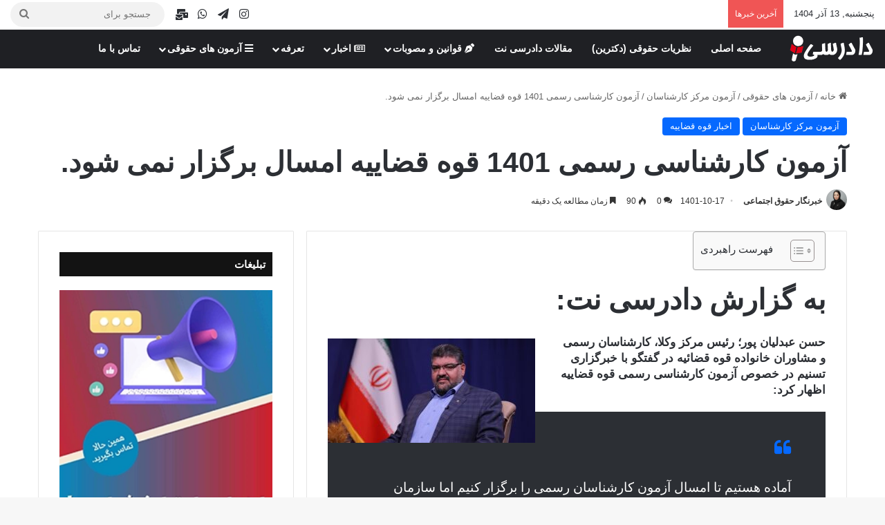

--- FILE ---
content_type: text/html; charset=UTF-8
request_url: https://dadresi.net/%D8%A2%D8%B2%D9%85%D9%88%D9%86-%DA%A9%D8%A7%D8%B1%D8%B4%D9%86%D8%A7%D8%B3%DB%8C-%D8%B1%D8%B3%D9%85%DB%8C-%D9%82%D9%88%D9%87-%D9%82%D8%B6%D8%A7%DB%8C%DB%8C%D9%87-%D8%A7%D9%85%D8%B3%D8%A7%D9%84-%D8%A8/
body_size: 33386
content:
<!DOCTYPE html><html dir="rtl" lang="fa-IR" class="" data-skin="light" prefix="og: https://ogp.me/ns#"><head><script data-no-optimize="1">var litespeed_docref=sessionStorage.getItem("litespeed_docref");litespeed_docref&&(Object.defineProperty(document,"referrer",{get:function(){return litespeed_docref}}),sessionStorage.removeItem("litespeed_docref"));</script>  <script type="litespeed/javascript" data-src="https://www.googletagmanager.com/gtag/js?id=G-9G6ECGLJR0"></script> <script type="litespeed/javascript">window.dataLayer=window.dataLayer||[];function gtag(){dataLayer.push(arguments)}
gtag('js',new Date());gtag('config','G-9G6ECGLJR0')</script> <meta charset="UTF-8" /><link rel="profile" href="https://gmpg.org/xfn/11" /><title>آزمون کارشناسی رسمی 1401 قوه قضاییه امسال برگزار نمی شود. - خبرگزاری دادرسی</title><meta name="description" content="رئیس مرکز وکلا، کارشناسان رسمی و مشاوران خانواده قوه قضائیه از برگزاری آزمون کارشناسی رسمی ۱۴۰۱ در سال آینده خبر داد."/><meta name="robots" content="follow, index, max-snippet:-1, max-video-preview:-1, max-image-preview:large"/><link rel="canonical" href="https://dadresi.net/%d8%a2%d8%b2%d9%85%d9%88%d9%86-%da%a9%d8%a7%d8%b1%d8%b4%d9%86%d8%a7%d8%b3%db%8c-%d8%b1%d8%b3%d9%85%db%8c-%d9%82%d9%88%d9%87-%d9%82%d8%b6%d8%a7%db%8c%db%8c%d9%87-%d8%a7%d9%85%d8%b3%d8%a7%d9%84-%d8%a8/" /><meta property="og:locale" content="fa_IR" /><meta property="og:type" content="article" /><meta property="og:title" content="آزمون کارشناسی رسمی 1401 قوه قضاییه امسال برگزار نمی شود. - خبرگزاری دادرسی" /><meta property="og:description" content="رئیس مرکز وکلا، کارشناسان رسمی و مشاوران خانواده قوه قضائیه از برگزاری آزمون کارشناسی رسمی ۱۴۰۱ در سال آینده خبر داد." /><meta property="og:url" content="https://dadresi.net/%d8%a2%d8%b2%d9%85%d9%88%d9%86-%da%a9%d8%a7%d8%b1%d8%b4%d9%86%d8%a7%d8%b3%db%8c-%d8%b1%d8%b3%d9%85%db%8c-%d9%82%d9%88%d9%87-%d9%82%d8%b6%d8%a7%db%8c%db%8c%d9%87-%d8%a7%d9%85%d8%b3%d8%a7%d9%84-%d8%a8/" /><meta property="og:site_name" content="دادرسی نت" /><meta property="article:tag" content="آزمون کارشناسی رسمی قوه قضاییه" /><meta property="article:section" content="آزمون مرکز کارشناسان" /><meta property="og:updated_time" content="2023-01-07T19:03:44+03:30" /><meta property="og:image" content="https://dadresi.net/wp-content/uploads/2022/10/14001118000419_Test_PhotoN.jpg" /><meta property="og:image:secure_url" content="https://dadresi.net/wp-content/uploads/2022/10/14001118000419_Test_PhotoN.jpg" /><meta property="og:image:width" content="745" /><meta property="og:image:height" content="375" /><meta property="og:image:alt" content="حسن عبدلیان‌پور: سازمان سنجش در سال ۱۴۰۱ وقت خالی برای آزمون کارشناسی رسمی ندارد." /><meta property="og:image:type" content="image/jpeg" /><meta property="article:published_time" content="2023-01-07T15:15:10+00:00" /><meta property="article:modified_time" content="2023-01-07T15:33:44+00:00" /><meta name="twitter:card" content="summary_large_image" /><meta name="twitter:title" content="آزمون کارشناسی رسمی 1401 قوه قضاییه امسال برگزار نمی شود. - خبرگزاری دادرسی" /><meta name="twitter:description" content="رئیس مرکز وکلا، کارشناسان رسمی و مشاوران خانواده قوه قضائیه از برگزاری آزمون کارشناسی رسمی ۱۴۰۱ در سال آینده خبر داد." /><meta name="twitter:image" content="https://dadresi.net/wp-content/uploads/2022/10/14001118000419_Test_PhotoN.jpg" /> <script type="application/ld+json" class="rank-math-schema-pro">{"@context":"https://schema.org","@graph":[{"@type":"Place","@id":"https://dadresi.net/#place","address":{"@type":"PostalAddress","streetAddress":"\u062c\u0631\u062f\u0646\u060c \u0628\u0644\u0648\u0627\u0631 \u0633\u062a\u0627\u0631\u06cc","addressRegion":"\u062a\u0647\u0631\u0627\u0646","addressCountry":"\u0627\u06cc\u0631\u0627\u0646"}},{"@type":["NewsMediaOrganization","Organization"],"@id":"https://dadresi.net/#organization","name":"dadresi.net","url":"https://dadresi.net","email":"dadresi.net@gmail.com","address":{"@type":"PostalAddress","streetAddress":"\u062c\u0631\u062f\u0646\u060c \u0628\u0644\u0648\u0627\u0631 \u0633\u062a\u0627\u0631\u06cc","addressRegion":"\u062a\u0647\u0631\u0627\u0646","addressCountry":"\u0627\u06cc\u0631\u0627\u0646"},"logo":{"@type":"ImageObject","@id":"https://dadresi.net/#logo","url":"https://dadresi.net/wp-content/uploads/2023/05/dadresi.net_.png","contentUrl":"https://dadresi.net/wp-content/uploads/2023/05/dadresi.net_.png","caption":"\u062f\u0627\u062f\u0631\u0633\u06cc \u0646\u062a","inLanguage":"fa-IR","width":"500","height":"500"},"contactPoint":[{"@type":"ContactPoint","telephone":"09200512707","contactType":"technical support"},{"@type":"ContactPoint","telephone":"02158784","contactType":"customer support"}],"location":{"@id":"https://dadresi.net/#place"}},{"@type":"WebSite","@id":"https://dadresi.net/#website","url":"https://dadresi.net","name":"\u062f\u0627\u062f\u0631\u0633\u06cc \u0646\u062a","alternateName":"\u067e\u0627\u06cc\u06af\u0627\u0647 \u062e\u0628\u0631\u06cc \u062f\u0627\u062f\u0631\u0633\u06cc","publisher":{"@id":"https://dadresi.net/#organization"},"inLanguage":"fa-IR"},{"@type":"ImageObject","@id":"https://dadresi.net/wp-content/uploads/2022/10/14001118000419_Test_PhotoN.jpg","url":"https://dadresi.net/wp-content/uploads/2022/10/14001118000419_Test_PhotoN.jpg","width":"745","height":"375","caption":"\u062d\u0633\u0646 \u0639\u0628\u062f\u0644\u06cc\u0627\u0646\u200c\u067e\u0648\u0631: \u0633\u0627\u0632\u0645\u0627\u0646 \u0633\u0646\u062c\u0634 \u062f\u0631 \u0633\u0627\u0644 \u06f1\u06f4\u06f0\u06f1 \u0648\u0642\u062a \u062e\u0627\u0644\u06cc \u0628\u0631\u0627\u06cc \u0622\u0632\u0645\u0648\u0646 \u06a9\u0627\u0631\u0634\u0646\u0627\u0633\u06cc \u0631\u0633\u0645\u06cc \u0646\u062f\u0627\u0631\u062f.","inLanguage":"fa-IR"},{"@type":"BreadcrumbList","@id":"https://dadresi.net/%d8%a2%d8%b2%d9%85%d9%88%d9%86-%da%a9%d8%a7%d8%b1%d8%b4%d9%86%d8%a7%d8%b3%db%8c-%d8%b1%d8%b3%d9%85%db%8c-%d9%82%d9%88%d9%87-%d9%82%d8%b6%d8%a7%db%8c%db%8c%d9%87-%d8%a7%d9%85%d8%b3%d8%a7%d9%84-%d8%a8/#breadcrumb","itemListElement":[{"@type":"ListItem","position":"1","item":{"@id":"https://dadresi.net","name":"\u062e\u0627\u0646\u0647"}},{"@type":"ListItem","position":"2","item":{"@id":"https://dadresi.net/%d8%a2%d8%b2%d9%85%d9%88%d9%86-%da%a9%d8%a7%d8%b1%d8%b4%d9%86%d8%a7%d8%b3%db%8c-%d8%b1%d8%b3%d9%85%db%8c-%d9%82%d9%88%d9%87-%d9%82%d8%b6%d8%a7%db%8c%db%8c%d9%87-%d8%a7%d9%85%d8%b3%d8%a7%d9%84-%d8%a8/","name":"\u0622\u0632\u0645\u0648\u0646 \u06a9\u0627\u0631\u0634\u0646\u0627\u0633\u06cc \u0631\u0633\u0645\u06cc 1401 \u0642\u0648\u0647 \u0642\u0636\u0627\u06cc\u06cc\u0647 \u0627\u0645\u0633\u0627\u0644 \u0628\u0631\u06af\u0632\u0627\u0631 \u0646\u0645\u06cc \u0634\u0648\u062f."}}]},{"@type":"WebPage","@id":"https://dadresi.net/%d8%a2%d8%b2%d9%85%d9%88%d9%86-%da%a9%d8%a7%d8%b1%d8%b4%d9%86%d8%a7%d8%b3%db%8c-%d8%b1%d8%b3%d9%85%db%8c-%d9%82%d9%88%d9%87-%d9%82%d8%b6%d8%a7%db%8c%db%8c%d9%87-%d8%a7%d9%85%d8%b3%d8%a7%d9%84-%d8%a8/#webpage","url":"https://dadresi.net/%d8%a2%d8%b2%d9%85%d9%88%d9%86-%da%a9%d8%a7%d8%b1%d8%b4%d9%86%d8%a7%d8%b3%db%8c-%d8%b1%d8%b3%d9%85%db%8c-%d9%82%d9%88%d9%87-%d9%82%d8%b6%d8%a7%db%8c%db%8c%d9%87-%d8%a7%d9%85%d8%b3%d8%a7%d9%84-%d8%a8/","name":"\u0622\u0632\u0645\u0648\u0646 \u06a9\u0627\u0631\u0634\u0646\u0627\u0633\u06cc \u0631\u0633\u0645\u06cc 1401 \u0642\u0648\u0647 \u0642\u0636\u0627\u06cc\u06cc\u0647 \u0627\u0645\u0633\u0627\u0644 \u0628\u0631\u06af\u0632\u0627\u0631 \u0646\u0645\u06cc \u0634\u0648\u062f. - \u062e\u0628\u0631\u06af\u0632\u0627\u0631\u06cc \u062f\u0627\u062f\u0631\u0633\u06cc","datePublished":"2023-01-07T18:45:10+03:30","dateModified":"2023-01-07T19:03:44+03:30","isPartOf":{"@id":"https://dadresi.net/#website"},"primaryImageOfPage":{"@id":"https://dadresi.net/wp-content/uploads/2022/10/14001118000419_Test_PhotoN.jpg"},"inLanguage":"fa-IR","breadcrumb":{"@id":"https://dadresi.net/%d8%a2%d8%b2%d9%85%d9%88%d9%86-%da%a9%d8%a7%d8%b1%d8%b4%d9%86%d8%a7%d8%b3%db%8c-%d8%b1%d8%b3%d9%85%db%8c-%d9%82%d9%88%d9%87-%d9%82%d8%b6%d8%a7%db%8c%db%8c%d9%87-%d8%a7%d9%85%d8%b3%d8%a7%d9%84-%d8%a8/#breadcrumb"}},{"@type":"Person","@id":"https://dadresi.net/author/shaeri/","name":"\u062e\u0628\u0631\u0646\u06af\u0627\u0631 \u062d\u0642\u0648\u0642 \u0627\u062c\u062a\u0645\u0627\u0639\u06cc","url":"https://dadresi.net/author/shaeri/","image":{"@type":"ImageObject","@id":"https://dadresi.net/wp-content/litespeed/avatar/b9d90e041e906151d67b1398aee6a566.jpg?ver=1764433757","url":"https://dadresi.net/wp-content/litespeed/avatar/b9d90e041e906151d67b1398aee6a566.jpg?ver=1764433757","caption":"\u062e\u0628\u0631\u0646\u06af\u0627\u0631 \u062d\u0642\u0648\u0642 \u0627\u062c\u062a\u0645\u0627\u0639\u06cc","inLanguage":"fa-IR"},"sameAs":["https://dadmovie.ir/"],"worksFor":{"@id":"https://dadresi.net/#organization"}},{"@type":"NewsArticle","headline":"\u0622\u0632\u0645\u0648\u0646 \u06a9\u0627\u0631\u0634\u0646\u0627\u0633\u06cc \u0631\u0633\u0645\u06cc 1401 \u0642\u0648\u0647 \u0642\u0636\u0627\u06cc\u06cc\u0647 \u0627\u0645\u0633\u0627\u0644 \u0628\u0631\u06af\u0632\u0627\u0631 \u0646\u0645\u06cc \u0634\u0648\u062f. - \u062e\u0628\u0631\u06af\u0632\u0627\u0631\u06cc \u062f\u0627\u062f\u0631\u0633\u06cc","keywords":"\u0622\u0632\u0645\u0648\u0646 \u06a9\u0627\u0631\u0634\u0646\u0627\u0633\u06cc \u0631\u0633\u0645\u06cc","datePublished":"2023-01-07T18:45:10+03:30","dateModified":"2023-01-07T19:03:44+03:30","author":{"@id":"https://dadresi.net/author/shaeri/","name":"\u062e\u0628\u0631\u0646\u06af\u0627\u0631 \u062d\u0642\u0648\u0642 \u0627\u062c\u062a\u0645\u0627\u0639\u06cc"},"publisher":{"@id":"https://dadresi.net/#organization"},"description":"\u0631\u0626\u06cc\u0633 \u0645\u0631\u06a9\u0632 \u0648\u06a9\u0644\u0627\u060c \u06a9\u0627\u0631\u0634\u0646\u0627\u0633\u0627\u0646 \u0631\u0633\u0645\u06cc \u0648 \u0645\u0634\u0627\u0648\u0631\u0627\u0646 \u062e\u0627\u0646\u0648\u0627\u062f\u0647 \u0642\u0648\u0647 \u0642\u0636\u0627\u0626\u06cc\u0647 \u0627\u0632 \u0628\u0631\u06af\u0632\u0627\u0631\u06cc \u0622\u0632\u0645\u0648\u0646 \u06a9\u0627\u0631\u0634\u0646\u0627\u0633\u06cc \u0631\u0633\u0645\u06cc \u06f1\u06f4\u06f0\u06f1 \u062f\u0631 \u0633\u0627\u0644 \u0622\u06cc\u0646\u062f\u0647 \u062e\u0628\u0631 \u062f\u0627\u062f.","copyrightYear":"1401","copyrightHolder":{"@id":"https://dadresi.net/#organization"},"name":"\u0622\u0632\u0645\u0648\u0646 \u06a9\u0627\u0631\u0634\u0646\u0627\u0633\u06cc \u0631\u0633\u0645\u06cc 1401 \u0642\u0648\u0647 \u0642\u0636\u0627\u06cc\u06cc\u0647 \u0627\u0645\u0633\u0627\u0644 \u0628\u0631\u06af\u0632\u0627\u0631 \u0646\u0645\u06cc \u0634\u0648\u062f. - \u062e\u0628\u0631\u06af\u0632\u0627\u0631\u06cc \u062f\u0627\u062f\u0631\u0633\u06cc","@id":"https://dadresi.net/%d8%a2%d8%b2%d9%85%d9%88%d9%86-%da%a9%d8%a7%d8%b1%d8%b4%d9%86%d8%a7%d8%b3%db%8c-%d8%b1%d8%b3%d9%85%db%8c-%d9%82%d9%88%d9%87-%d9%82%d8%b6%d8%a7%db%8c%db%8c%d9%87-%d8%a7%d9%85%d8%b3%d8%a7%d9%84-%d8%a8/#richSnippet","isPartOf":{"@id":"https://dadresi.net/%d8%a2%d8%b2%d9%85%d9%88%d9%86-%da%a9%d8%a7%d8%b1%d8%b4%d9%86%d8%a7%d8%b3%db%8c-%d8%b1%d8%b3%d9%85%db%8c-%d9%82%d9%88%d9%87-%d9%82%d8%b6%d8%a7%db%8c%db%8c%d9%87-%d8%a7%d9%85%d8%b3%d8%a7%d9%84-%d8%a8/#webpage"},"image":{"@id":"https://dadresi.net/wp-content/uploads/2022/10/14001118000419_Test_PhotoN.jpg"},"inLanguage":"fa-IR","mainEntityOfPage":{"@id":"https://dadresi.net/%d8%a2%d8%b2%d9%85%d9%88%d9%86-%da%a9%d8%a7%d8%b1%d8%b4%d9%86%d8%a7%d8%b3%db%8c-%d8%b1%d8%b3%d9%85%db%8c-%d9%82%d9%88%d9%87-%d9%82%d8%b6%d8%a7%db%8c%db%8c%d9%87-%d8%a7%d9%85%d8%b3%d8%a7%d9%84-%d8%a8/#webpage"}}]}</script> <link rel="alternate" type="application/rss+xml" title="خبرگزاری دادرسی &raquo; خوراک" href="https://dadresi.net/feed/" /><link rel="alternate" type="application/rss+xml" title="خبرگزاری دادرسی &raquo; خوراک دیدگاه‌ها" href="https://dadresi.net/comments/feed/" /><link rel="alternate" type="application/rss+xml" title="خبرگزاری دادرسی &raquo; آزمون کارشناسی رسمی 1401 قوه قضاییه امسال برگزار نمی شود. خوراک دیدگاه‌ها" href="https://dadresi.net/%d8%a2%d8%b2%d9%85%d9%88%d9%86-%da%a9%d8%a7%d8%b1%d8%b4%d9%86%d8%a7%d8%b3%db%8c-%d8%b1%d8%b3%d9%85%db%8c-%d9%82%d9%88%d9%87-%d9%82%d8%b6%d8%a7%db%8c%db%8c%d9%87-%d8%a7%d9%85%d8%b3%d8%a7%d9%84-%d8%a8/feed/" /><meta name="viewport" content="width=device-width, initial-scale=1.0" /><style id="litespeed-ucss">ul{box-sizing:border-box}.entry-content{counter-reset:footnotes}:root{--wp--preset--font-size--normal:16px;--wp--preset--font-size--huge:42px}.screen-reader-text{border:0;clip-path:inset(50%);margin:-1px;padding:0;word-wrap:normal!important}.screen-reader-text:focus{background-color:#ddd;clip-path:none;color:#444;display:block;font-size:1em;height:auto;line-height:normal;padding:15px 23px 14px;right:5px;text-decoration:none;top:5px;width:auto;z-index:100000}html :where(img[class*=wp-image-]){height:auto;max-width:100%}#ez-toc-container{background:#f9f9f9;border:1px solid #aaa;border-radius:4px;-webkit-box-shadow:0 1px 1px rgb(0 0 0/.05);box-shadow:0 1px 1px rgb(0 0 0/.05);display:table;margin-bottom:1em;padding:10px 20px 10px 10px;position:relative;width:auto}#ez-toc-container ul ul{margin-left:1.5em}#ez-toc-container li,#ez-toc-container ul{padding:0}#ez-toc-container li,#ez-toc-container ul,#ez-toc-container ul li{background:0 0;list-style:none;line-height:1.6;margin:0;overflow:hidden;z-index:1}#ez-toc-container .ez-toc-title{text-align:left;line-height:1.45;margin:0;padding:0}.ez-toc-title-container{display:table;width:100%}.ez-toc-btn,.ez-toc-title,.ez-toc-title-toggle{display:inline;text-align:left;vertical-align:middle}.ez-toc-btn{display:inline-block;font-weight:400;padding:6px 12px;margin-bottom:0;font-size:14px;line-height:1.428571429;text-align:center;white-space:nowrap;cursor:pointer;background-image:none;border:1px solid #fff0;border-radius:4px;-webkit-user-select:none;-moz-user-select:none;-ms-user-select:none;-o-user-select:none;user-select:none}#ez-toc-container a{color:#444;box-shadow:none;text-decoration:none;text-shadow:none;display:inline-flex;align-items:stretch;flex-wrap:nowrap}#ez-toc-container a:visited{color:#9f9f9f}#ez-toc-container a:hover{text-decoration:underline}#ez-toc-container a.ez-toc-toggle{display:flex;align-items:center;color:#444;background:inherit;border:inherit}.ez-toc-btn:focus{outline:#333 dotted thin;outline:-webkit-focus-ring-color auto 5px;outline-offset:-2px}.ez-toc-btn:focus,.ez-toc-btn:hover{color:#333;text-decoration:none}.ez-toc-btn:active{outline:0;-webkit-box-shadow:inset 0 3px 5px rgb(0 0 0/.125);box-shadow:inset 0 3px 5px rgb(0 0 0/.125)}.ez-toc-btn-default{color:#333;background-color:#fff;-webkit-box-shadow:inset 0 1px 0 rgb(255 255 255/.15),0 1px 1px rgb(0 0 0/.075);box-shadow:inset 0 1px 0 rgb(255 255 255/.15),0 1px 1px rgb(0 0 0/.075);text-shadow:0 1px 0#fff;background-image:-webkit-gradient(linear,left 0,left 100%,from(#fff),to(#e0e0e0));background-image:-webkit-linear-gradient(top,#fff 0,#e0e0e0 100%);background-image:-moz-linear-gradient(top,#fff 0,#e0e0e0 100%);background-image:linear-gradient(to bottom,#fff 0,#e0e0e0 100%);background-repeat:repeat-x;border-color:#ccc}.ez-toc-btn-default:active{background-color:#ebebeb}.ez-toc-btn-default:active,.ez-toc-btn-default:focus,.ez-toc-btn-default:hover{color:#333;border-color:#adadad}.ez-toc-btn-default:active{background-image:none;background-color:#e0e0e0;border-color:#dbdbdb;-webkit-box-shadow:inset 0 3px 5px rgb(0 0 0/.125);box-shadow:inset 0 3px 5px rgb(0 0 0/.125)}.ez-toc-btn-xs{font-size:12px;line-height:1.5;border-radius:3px;padding:1px 5px}.ez-toc-btn:active{background-image:none}.ez-toc-btn-default:focus,.ez-toc-btn-default:hover{background-color:#e0e0e0;background-position:0-15px}.ez-toc-pull-right{float:right!important;margin-left:10px}#ez-toc-container .ez-toc-js-icon-con{display:initial;float:right;position:relative;font-size:16px;padding:0;border:1px solid #999191;border-radius:5px;cursor:pointer;left:10px;width:35px}div#ez-toc-container .ez-toc-title{display:initial}#ez-toc-container .eztoc-toggle-hide-by-default,.eztoc-hide{display:none}.ez-toc-icon-toggle-span{display:flex;align-items:center;width:35px;height:30px;justify-content:center;direction:ltr}:root{--brand-color:#0669ff;--dark-brand-color:#0051cc;--bright-color:#FFF;--base-color:#2c2f34}html{-ms-touch-action:manipulation;touch-action:manipulation;-webkit-text-size-adjust:100%;-ms-text-size-adjust:100%}article,aside,footer,header,nav{display:block}a{background-color:#fff0;color:var(--base-color);text-decoration:none;transition:.15s}a:active,a:hover{outline-width:0}strong{font-weight:600}small{font-size:80%}img{border-style:none;max-width:100%;height:auto}svg:not(:root){overflow:hidden}hr{box-sizing:content-box;height:0}button,input,textarea{font:inherit}button,hr,input{overflow:visible}.components>li.social-icons-item,button,input,textarea{margin:0}button{text-transform:none}[type=button],button{cursor:pointer}[type=submit],button,html [type=button]{-webkit-appearance:button}button::-moz-focus-inner,input::-moz-focus-inner{border:0;padding:0}button:-moz-focusring,input:-moz-focusring{outline:1px dotted ButtonText}textarea{overflow:auto}[type=checkbox]{box-sizing:border-box;padding:0}[type=search]{-webkit-appearance:textfield}[type=search]::-webkit-search-cancel-button,[type=search]::-webkit-search-decoration{-webkit-appearance:none}*{padding:0;margin:0;list-style:none;border:0;outline:0}*,:after,:before{box-sizing:border-box}body{background:#f7f7f7;color:var(--base-color);font-family:-apple-system,BlinkMacSystemFont,"Segoe UI",Roboto,Oxygen,Oxygen-Sans,Ubuntu,Cantarell,"Helvetica Neue","Open Sans",Arial,sans-serif;font-size:13px;line-height:21px}.the-subtitle,h1,h3,h4{line-height:1.4;font-weight:600}h1{font-size:41px;font-weight:700}h3{font-size:23px}.the-subtitle,h4{font-size:17px}a:hover{color:var(--brand-color)}p{line-height:1.7}.comment-form-comment label,.screen-reader-text{clip:rect(1px,1px,1px,1px);position:absolute!important;height:1px;width:1px;overflow:hidden}.tie-icon:before,[class*=" tie-icon-"],[class^=tie-icon-]{font-family:"tiefonticon"!important;speak:never;font-style:normal;font-weight:400;font-variant:normal;text-transform:none;line-height:1;-webkit-font-smoothing:antialiased;-moz-osx-font-smoothing:grayscale;display:inline-block}.container{margin-right:auto;margin-left:auto;padding-left:15px;padding-right:15px}.container:after,.tie-row:after{content:"";display:table;clear:both}@media (min-width:768px){.container{width:100%}}@media (min-width:1200px){.container{max-width:1200px}}.tie-row{margin-left:-15px;margin-right:-15px}.tie-col-md-12,.tie-col-md-4,.tie-col-md-8,.tie-col-xs-12{position:relative;min-height:1px;padding-left:15px;padding-right:15px}.tie-col-xs-12{float:left;width:100%}@media (min-width:992px){.tie-col-md-12,.tie-col-md-4,.tie-col-md-8{float:left}.tie-col-md-4{width:33.3333333333%}.tie-col-md-8{width:66.6666666667%}.tie-col-md-12{width:100%}}.tie-alignleft{float:left}.tie-alignright{float:right}.alignleft{float:left;margin:.375em 1.75em 1em 0}@media (max-width:767px){.entry .alignleft{float:none;clear:both;display:block;margin:0 auto 1.75em}}.clearfix:after,.clearfix:before{content:" ";display:block;height:0;overflow:hidden}.clearfix:after{clear:both}#tie-wrapper{min-height:650px}#tie-wrapper,.tie-container{position:relative;height:100%}.tie-container{min-height:650px;overflow:hidden}#tie-wrapper{background:#fff;z-index:108;margin:0 auto}.container-wrapper{background:#fff;border:1px solid rgb(0 0 0/.1);border-radius:2px;padding:30px}#content{margin-top:30px}@media (max-width:991px){#content{margin-top:15px}}.site-content{-ms-word-wrap:break-word;word-wrap:break-word}.theme-header{background:#fff;position:relative;z-index:999}.theme-header:after{content:"";display:table;clear:both}.theme-header.has-shadow{box-shadow:rgb(0 0 0/.1)0 25px 20px -20px}.is-stretch-header .container{max-width:100%}#menu-components-wrap{display:flex;justify-content:space-between;width:100%;flex-wrap:wrap}.header-layout-4 #menu-components-wrap{justify-content:flex-start}.header-layout-4 #menu-components-wrap .main-menu-wrap{flex-grow:2}#logo{margin-top:40px;margin-bottom:40px;display:block;float:left}#logo img{vertical-align:middle}#logo a{display:inline-block}@media (max-width:991px){#theme-header.has-normal-width-logo #logo{margin:14px 0!important;text-align:left;line-height:1}#theme-header.has-normal-width-logo #logo img{width:auto;height:auto;max-width:190px}}@media (max-width:479px){#theme-header.has-normal-width-logo #logo img{max-width:160px;max-height:60px!important}}@media (max-width:991px){#theme-header.mobile-header-default.header-layout-1 .header-layout-1-logo{flex-grow:10}}.components{display:flex;align-items:center;justify-content:end}.components>li,.components>li>a{position:relative}.components>li>a{display:block;width:30px;text-align:center;font-size:16px;white-space:nowrap}.components>li:hover>a,.components>li>a:hover{z-index:2}.components .search-bar form{width:auto;background:rgb(255 255 255/.1);line-height:36px;border-radius:50px;position:relative}.top-nav-light .top-nav .components .search-bar form{background:rgb(0 0 0/.05)}.components #search-input{border:0;width:100%;background:#fff0;padding:0 35px 0 20px;border-radius:0;font-size:inherit}.components #search-submit{position:absolute;right:0;top:0;width:40px;line-height:inherit;color:#777;background:#fff0;font-size:15px;padding:0;transition:color .15s;border:0}.components #search-submit:hover{color:var(--brand-color)}.header-layout-1 #menu-components-wrap{display:flex;justify-content:flex-end}.header-layout-1 .main-menu-wrapper{display:table;width:100%}.header-layout-1 #logo{line-height:1;float:left;margin-top:20px;margin-bottom:20px}.header-layout-1 .header-layout-1-logo{display:table-cell;vertical-align:middle;float:none}@media (max-width:991px){.header-layout-1 .main-menu-wrapper{border-width:0;display:flex;flex-flow:row nowrap;align-items:center;justify-content:space-between}}.mobile-header-components{display:none;z-index:10;height:30px;line-height:30px;flex-wrap:nowrap;flex:1 1 0%}.mobile-header-components .components{float:none;display:flex!important;justify-content:flex-start}.mobile-header-components .components li.custom-menu-link{display:inline-block;float:none}.mobile-header-components .components li.custom-menu-link>a{width:20px;padding-bottom:15px}.header-layout-1.main-nav-dark .mobile-header-components .components li.custom-menu-link>a,.social-icons-widget .social-icons-item .social-link:hover span{color:#fff}.mobile-header-components [class^=tie-icon-]{font-size:18px;width:20px;height:20px;vertical-align:middle}.mobile-header-components .tie-mobile-menu-icon{font-size:20px}.mobile-header-components .nav-icon{display:inline-block;width:20px;height:2px;background-color:var(--base-color);position:relative;top:-4px;transition:background .4s ease}.mobile-header-components .nav-icon:after,.mobile-header-components .nav-icon:before{position:absolute;right:0;background-color:var(--base-color);content:"";display:block;width:100%;height:100%;transition:transform .4s,background .4s,right .2s ease;transform:translateZ(0);backface-visibility:hidden}.mobile-header-components .nav-icon:before{transform:translateY(-7px)}.mobile-header-components .nav-icon:after{transform:translateY(7px)}.main-nav-dark.header-layout-1 .mobile-header-components .nav-icon,.main-nav-dark.header-layout-1 .mobile-header-components .nav-icon:after,.main-nav-dark.header-layout-1 .mobile-header-components .nav-icon:before{background-color:#fff}#mobile-header-components-area_1 .components li.custom-menu-link>a{margin-right:15px}#mobile-menu-icon:hover .nav-icon,#mobile-menu-icon:hover .nav-icon:after,#mobile-menu-icon:hover .nav-icon:before{background-color:var(--brand-color)}@media (max-width:991px){#tie-body #mobile-container,.mobile-header-components{display:block}}.top-nav{background-color:#fff;position:relative;z-index:10;line-height:40px;border:1px solid rgb(0 0 0/.1);border-width:1px 0;color:var(--base-color);clear:both}.main-nav-below.top-nav-above .top-nav{border-top-width:0}.about-author li.social-icons-item a:not(:hover) span,.top-nav .components>li.social-icons-item .social-link:not(:hover) span,.top-nav a:not(.button):not(:hover){color:var(--base-color)}.top-nav .components>li:hover>a{color:var(--brand-color)}.top-nav .search-bar{margin-top:3px;margin-bottom:3px;line-height:34px}.topbar-wrapper{display:flex;min-height:40px}.top-nav .tie-alignleft,.top-nav .tie-alignright{flex-grow:1;position:relative}.top-nav.has-breaking-news .tie-alignleft{flex:1 0 100px}.top-nav.has-breaking-news .tie-alignright{flex-grow:0;z-index:1}.topbar-today-date{float:left;padding-right:15px;flex-shrink:0}@media (max-width:991px){.theme-header .components,.topbar-today-date{display:none}}.main-nav-wrapper{position:relative;z-index:4}.main-nav{background-color:var(--main-nav-background);color:var(--main-nav-primary-color);border:1px solid var(--main-nav-main-border-color);border-width:1px 0}.main-menu-wrapper,.main-nav{position:relative}@media (min-width:992px){.header-menu .menu{display:flex}.header-menu .menu a{display:block;position:relative}.header-menu .menu>li>a{white-space:nowrap}.header-menu .menu .sub-menu a{padding:8px 10px}.header-menu .menu a:hover,.header-menu .menu li:hover>a{z-index:2}.header-menu .menu ul:not(.sub-menu-columns):not(.sub-menu-columns-item):not(.sub-list):not(.mega-cat-sub-categories):not(.slider-arrow-nav){box-shadow:0 2px 5px rgb(0 0 0/.1)}.header-menu .menu ul li{position:relative}.header-menu .menu ul a{border-width:0 0 1px;transition:.15s}.header-menu .menu ul ul{top:0;left:100%}#main-nav{z-index:9;line-height:60px}.main-menu .menu a{transition:.15s}.main-menu .menu>li>a{padding:0 14px;font-size:14px;font-weight:700}.main-menu .menu>li>.menu-sub-content{border-top:2px solid var(--main-nav-primary-color)}.main-menu .menu ul{line-height:20px;z-index:1}.main-menu .menu-sub-content{background:var(--main-nav-background);display:none;padding:15px;width:230px;position:absolute;box-shadow:0 3px 4px rgb(0 0 0/.2)}.main-menu .menu-sub-content a{width:200px}.main-menu ul li:hover>.menu-sub-content{display:block;z-index:1}nav.main-nav.menu-style-solid-bg .menu>li:hover>a{background-color:var(--main-nav-primary-color);color:var(--main-nav-contrast-primary-color)}nav.main-nav .components>li:hover>a{color:var(--brand-color)}.main-nav .components li a:hover,.main-nav .menu ul li:hover>a:not(.megamenu-pagination){color:var(--main-nav-primary-color)}.main-nav .components li a,.main-nav .menu a{color:var(--main-nav-text-color)}.main-nav-dark{--main-nav-background:#1f2024;--main-nav-secondry-background:rgba(0,0,0,0.2);--main-nav-primary-color:var(--brand-color);--main-nav-contrast-primary-color:var(--bright-color);--main-nav-text-color:#FFFFFF;--main-nav-secondry-text-color:rgba(225,255,255,0.5);--main-nav-main-border-color:rgba(255,255,255,0.07);--main-nav-secondry-border-color:rgba(255,255,255,0.04)}.main-nav-dark .main-nav{border-width:0}header .menu-item-has-children>a:before{position:absolute;right:10px;top:50%;bottom:auto;transform:translateY(-50%);font-family:"tiefonticon"!important;font-style:normal;font-weight:400;font-variant:normal;text-transform:none;content:"";font-size:11px;line-height:1}header .menu-item-has-children .menu-item-has-children>a:before{content:"";font-size:15px}.menu>.menu-item-has-children:not(.is-icon-only)>a{padding-right:25px}.header-layout-1.main-nav-below.top-nav-above .main-nav{margin-top:-1px;border-top-width:0}.header-layout-1.main-nav-below.top-nav-above .breaking-title{top:0;margin-bottom:-1px}}.header-layout-1.has-shadow:not(.top-nav-below) .main-nav{border-bottom:0}@media only screen and (min-width:992px) and (max-width:1100px){.main-nav .menu>li:not(.is-icon-only)>a{padding-left:7px;padding-right:7px}.main-nav .menu>li:not(.is-icon-only)>a:before{display:none}}@media (max-width:991px){#tie-wrapper header#theme-header{box-shadow:none;background:0 0!important}.header-layout-1 .main-nav{border-width:0;box-shadow:0 3px 7px 0 rgb(0 0 0/.1);background-color:#fff}.main-nav-dark.header-layout-1 .main-nav{background-color:#1f2024}.header-layout-1 #menu-components-wrap{display:none}.main-menu-wrapper .main-menu-wrap{width:100%}}@media (max-width:767px){.magazine1:not(.has-builder):not(.error404) .main-content,.magazine1:not(.has-builder):not(.error404) .sidebar{padding-left:0;padding-right:0}}input,textarea{border:1px solid rgb(0 0 0/.1);color:var(--base-color);font-size:13px;outline:0;padding:10px 12px;line-height:23px;border-radius:2px;transition:background .3s,border .3s;max-width:100%;background-color:#fff0}input:hover,input[type=text]:focus,textarea:focus,textarea:hover{background-color:rgb(0 0 0/.03)}input:not([type=checkbox]):not([type=radio]),textarea{appearance:none;outline:0}textarea{width:100%}@media (max-width:767px){input:not([type=submit]),textarea{font-size:16px!important}}.button,[type=submit]{width:auto;position:relative;background-color:var(--tie-buttons-color,var(--brand-color));color:var(--tie-buttons-text,var(--bright-color));border-radius:var(--tie-buttons-radius,2px);border:var(--tie-buttons-border-width,0) solid var(--tie-buttons-border-color,var(--brand-color));padding:10px 25px;margin:0;font-weight:600;font-size:14px;display:inline-block;text-align:center;line-height:21px;cursor:pointer;text-decoration:none;vertical-align:middle;transition:.3s;appearance:none}.button:hover,[type=submit]:hover{background-color:var(--tie-buttons-hover-color,var(--dark-brand-color));color:var(--tie-buttons-hover-text,var(--bright-color));text-decoration:none}::-moz-selection{background:var(--brand-color);color:var(--bright-color);text-shadow:none}::selection{background:var(--brand-color);color:var(--bright-color);text-shadow:none}@media (min-width:992px){.sidebar-left .main-content{float:right;padding-left:5px}.sidebar-left .sidebar{float:left}.sidebar-left.magazine1 .main-content{padding-left:3px}}.is-thumb-overlay-disabled .post-thumb:hover{opacity:.85!important}.post-thumb{position:relative;height:100%;display:block;backface-visibility:hidden;transform:rotate(0);transition:opacity .2s}.post-thumb img{width:100%;display:block}.post-thumb .post-cat-wrap{position:absolute;bottom:10px;margin:0;right:10px}.post-meta{margin:10px 0 8px;font-size:12px;overflow:hidden}.post-meta,.post-meta a:not(:hover){color:#666}.post-meta .meta-item{margin-right:8px;display:inline-block}.post-meta .meta-item.tie-icon:before{padding-right:3px}.post-meta .meta-item.date:before{content:""}.post-meta .meta-item.meta-comment:before{content:""}.post-meta .tie-alignright .meta-item:last-child{margin:0!important}@media (max-width:767px){.entry-header .post-meta>div,.entry-header .post-meta>span,.main-content .post-meta>div,.main-content .post-meta>span{float:left}}.post-cat-wrap{position:relative;z-index:3;pointer-events:auto;margin-bottom:5px;font-weight:400;font-family:inherit!important;line-height:0;display:block}.post-cat{display:inline-block;background:var(--brand-color);color:var(--bright-color);padding:0 11px;font-size:13px;line-height:2em;margin-right:4px;position:relative;white-space:nowrap;word-wrap:normal;letter-spacing:0;transition:.3s;border-radius:4px}.post-cat:first-child:last-child{margin:0}a.post-cat:hover{background:var(--dark-brand-color);color:var(--bright-color)}#breadcrumb{margin:50px 0 0}#breadcrumb,#breadcrumb a:not(:hover){color:#666}#breadcrumb .delimiter{margin:0 3px;font-style:normal}.entry-header-outer #breadcrumb{margin:0 0 20px;padding:0}@media (max-width:767px){.single-post #breadcrumb .current,.single-post #breadcrumb em:last-of-type{display:none}}.about-author{overflow:hidden;background:#fff0;box-shadow:none!important}.about-author .author-avatar{float:left;line-height:0}.about-author .author-avatar img{transition:.15s}.about-author .author-avatar:hover img,a.author-avatar:hover{opacity:.8}.about-author .author-info{padding-left:20px;overflow:hidden}.about-author .author-name{font-size:18px;display:inline-block}.about-author .author-bio{margin:5px 0 10px}.about-author .social-icons{padding:0;margin:0}.about-author li.social-icons-item{float:left;list-style:none;padding:0;margin:0}.about-author li.social-icons-item a{font-size:15px;width:auto;height:auto}.about-author li.social-icons-item a span{width:24px}.about-author li.social-icons-item a:hover,.top-nav .components>li.social-icons-item .social-link:hover{background-color:transparent!important}@media (max-width:479px){.about-author{text-align:center}.about-author .author-avatar{float:none}.about-author .author-avatar img{margin:0 auto 10px;display:block}.about-author .author-info{padding:0}.about-author .social-icons li{float:none;display:inline-block}}.author-avatar{display:block}.author-avatar img{border-radius:50%;max-width:111px;object-fit:cover;aspect-ratio:1}.social-icons-item{float:right;margin-left:6px;position:relative}.social-icons-item .social-link span{color:var(--base-color);transition:.15s;line-height:unset}.social-icons .social-icons-item .social-link{width:24px;height:24px;line-height:24px}.social-icons .social-icons-item .social-link,.social-icons-widget .social-icons-item .social-link{padding:0;display:block;text-align:center;border-radius:2px}.social-icons-item .social-link.social-custom-link:hover{background-color:#27292d;color:#fff}.social-icons-item .instagram-social-icon{background-color:#c13584!important}.social-icons-item .instagram-social-icon span{color:#c13584}.social-icons-item .telegram-social-icon{background-color:#08c!important}.social-icons-item .telegram-social-icon span{color:#08c}.social-icons-item .whatsapp-social-icon{background-color:#43d854!important}.social-icons-item .whatsapp-social-icon span{color:#43d854}ul:not(.solid-social-icons) .social-icons-item a:not(:hover){background-color:transparent!important}.site-info .social-icons li a span,.social-icons-item .social-custom-link span{color:#ccc}.solid-social-icons .social-link{background-color:var(--base-color);transition:opacity .3s}.dark-skin .solid-social-icons .social-link{background-color:#27292d;border-color:#27292d}.solid-social-icons .social-link span{color:#fff!important;transition:.1s}.block-head-7 .widget-title a:hover,.solid-social-icons .social-link:hover{opacity:.8}.entry-header{padding:30px 30px 0;margin-bottom:20px}@media (max-width:991px){.entry-header{padding:20px 20px 0}}#tie-body .post-cat:hover,#tie-body .tabs>li>a:hover,#tie-body a.remove:hover{text-decoration:none!important}#is-scroller-outer{visibility:hidden;width:100px;height:0;overflow:scroll}#is-scroller{width:100%}.entry{line-height:1.7;font-size:15px}.entry p{margin-bottom:25px;line-height:1.7}.entry p:last-child{margin:0}@media (max-width:767px){.container-wrapper,.entry-content{padding:20px 15px}}.tabs,.tabs a{border:1px solid rgb(0 0 0/.1)}.tabs{transition:opacity .3s;max-height:75px;width:100%;padding:0;border-width:0 0 1px;display:flex;flex-flow:row wrap}.tabs li{display:inline-block;position:relative;padding:0!important}.tabs a{background:rgb(0 0 0/.02);display:block;text-align:center;border-width:0 1px 1px 0;font-size:15px}.tabs a:not(:hover){color:var(--base-color)}.tabs>li>a{line-height:65px;padding:0 15px;border-bottom-color:#fff0}.tab-content{padding:30px;display:none;position:relative;transition:.3s}@media (max-width:767px){.tab-content{padding:20px}}.tab-content-elements li{opacity:0}.tab-content:not(.is-not-active):first-of-type{display:block}.tab-content:not(.is-not-active):first-of-type .tab-content-elements li{opacity:1}.tabs-container-wrapper{padding:0!important}.normal-side .tabs{display:flex}.normal-side .tabs li{flex-grow:1}.normal-side .tabs a{overflow:hidden;text-overflow:ellipsis;white-space:nowrap;padding:0 10px!important}.normal-side .tabs li:last-child a{border-right-width:0}@media (max-width:320px){.normal-side .tabs{max-height:none;border-bottom:0}.normal-side .tabs li{display:block;width:100%;float:none}.normal-side .tabs a{border-bottom-color:rgb(0 0 0/.1);border-width:0 0 1px}}.block-head-7 .comment-reply-title,.block-head-7 .the-global-title{position:relative;font-size:15px;line-height:1.3;font-weight:500;margin-bottom:20px;padding:7px 10px;color:#fff;background-color:#111}.block-head-7 .the-global-title a,.site-info .social-icons li a:hover span{color:#fff}.block-head-7 .widget-title{opacity:.99}.side-aside{position:fixed;top:0;z-index:111;visibility:hidden;width:350px;max-width:100%;height:100%;background:#fff;background-repeat:no-repeat;background-position:center top;background-size:cover;transition:transform,visibility;transition-duration:.5s;transition-timing-function:cubic-bezier(.55,0,.1,1) 0s;overflow-y:auto}@media (min-width:992px){.side-aside{right:0;transform:translate(350px,0)}.side-aside:not(.slide-sidebar-desktop){display:none}}.site-footer{margin-top:50px;padding:0}@media (max-width:991px){.site-footer{margin-top:30px}}.site-info{background:#161619;padding:20px 0;line-height:32px;text-align:center}.copyright-text{font-size:13px}.site-info .social-icons{text-align:center}.site-info .social-icons li{float:none;display:inline-block;margin:0}@media (max-width:767px){.site-info .social-icons li a{width:48px!important;height:48px!important;line-height:48px!important;font-size:18px;margin-top:10px}}@media (min-width:768px){.site-info-layout-2 .copyright-text-first{float:left}.site-info-layout-2 ul.social-icons{float:right;margin:0 0 0 10px}}a.go-to-top-button{width:42px;height:42px;line-height:40px;background:var(--brand-color);text-align:center;display:block;position:fixed;bottom:-100px;right:20px;z-index:3;color:#fff;transition:.3s;font-size:22px;box-shadow:0 5px 25px rgb(0 0 0/.3);border-radius:50%}a.go-to-top-button:hover{opacity:.85}@media (max-width:767px){a.go-to-top-button{right:5px}}.dark-skin{--lazyload-loading-color:#161717;background-color:var(--tie-dark-skin-bg-main,#1f2024);color:#fff}.dark-skin input:not([type=submit]){color:#ccc;border-color:rgb(255 255 255/.1)}.dark-skin a:not(:hover){color:#fff}.sidebar .container-wrapper{margin-bottom:30px}@media (max-width:991px){.sidebar .container-wrapper{margin-bottom:15px}}body:not(.has-builder) .sidebar .container-wrapper:last-child{margin-bottom:0}@media (max-width:991px){.has-sidebar .sidebar{margin-top:15px}}.widget-title{position:relative}.widget-title .the-subtitle{font-size:15px;min-height:15px}.post-widget-body{padding-left:125px}.post-widget-body .post-title{font-size:14px;line-height:1.4;margin-bottom:5px}.post-widget-thumbnail{float:left;margin-right:15px;position:relative}.post-widget-thumbnail img.tie-small-image{width:110px}.widget li{padding:6px 0}.widget li:first-child{padding-top:0}.widget li:last-child{padding-bottom:0;border-bottom:0}.widget li:after{clear:both;display:table;content:""}.widget .post-meta{margin:2px 0 0;font-size:11px;line-height:17px}.posts-list-big-first .posts-list-items li:first-child{padding-bottom:20px}.posts-list-big-first li:first-child .post-widget-thumbnail{width:100%;margin-right:0;margin-bottom:10px}.posts-list-big-first li:first-child .post-widget-thumbnail a{min-height:40px}.posts-list-big-first li:first-child .post-widget-body{padding-left:0}.posts-list-big-first li:first-child .post-title{font-size:18px}@media (max-width:991px){.posts-list-big-first .posts-list-items{overflow:hidden}.posts-list-big-first li{width:48%;float:left}.posts-list-big-first li:nth-child(odd){clear:both}}@media (max-width:670px){.posts-list-big-first li{width:100%}}form.search-form{overflow:auto;position:relative;width:100%;margin-top:10px}.search-field{float:left;width:73%;padding:8px 15px}.search-submit[type=submit]{float:right;padding:10px 5px;margin-left:2%;width:25%}.tab-content-comments .post-widget-body{padding-left:80px}li.widget-post-list{padding:7px 0;position:relative}.widget_recent_entries li{padding:5px 0 5px 12px;font-size:105%}.widget_recent_entries li a:before{content:"";font-family:"tiefonticon";color:#2c2f34;font-size:13px;display:inline-block;line-height:18px;width:12px;margin-left:-12px;text-align:left}.stream-item-widget a{display:block}.stream-item-widget img{display:block;margin-right:auto;margin-left:auto;height:auto}.stream-item-widget .stream-item-widget-content{text-align:center}.social-icons-widget ul{margin:0-3px}.social-icons-widget .social-icons-item{float:left;margin:3px;border-bottom:0;padding:0}.social-icons-widget .social-icons-item .social-link{width:40px;height:40px;line-height:40px;font-size:18px}@media (max-width:479px){.social-icons-widget .social-icons-item{float:none;display:inline-block}}.breaking{float:left;width:100%;display:block!important}.breaking-title{padding:0 10px;display:block;float:left;color:#fff;font-size:12px;position:relative}.breaking-title span{position:relative;z-index:1}.breaking-news,.breaking-title span.breaking-icon{display:none}@media (max-width:600px){.breaking-title span.breaking-icon{display:inline-block}.breaking-title .breaking-title-text{display:none}}.breaking-title:before{content:"";background:#f05555;width:100%;height:100%;position:absolute;left:0;top:0;z-index:0}#mobile-container{display:none;padding:10px 30px 30px}#mobile-menu{margin-bottom:20px;position:relative;padding-top:15px}#mobile-social-icons{margin-bottom:15px}#mobile-social-icons ul{text-align:center;overflow:hidden}#mobile-social-icons ul .social-icons-item{float:none;display:inline-block}#mobile-social-icons .social-icons-item{margin:0}#mobile-social-icons .social-icons-item .social-link{background:#fff0;border:0}#mobile-search .search-form{overflow:hidden;position:relative}#mobile-search .search-form:after{position:absolute;content:"";font-family:"tiefonticon";top:4px;right:10px;line-height:30px;width:30px;font-size:16px;border-radius:50%;text-align:center;color:#fff}#mobile-search .search-field{background-color:rgb(0 0 0/.05);border-color:rgb(255 255 255/.1);color:#fff;width:100%;border-radius:50px;padding:7px 45px 7px 20px}#mobile-search .search-submit{background:#fff0;font-size:0;width:35px;height:38px;position:absolute;top:0;right:5px;z-index:1}#mobile-search input::-webkit-input-placeholder{color:rgb(255 255 255/.6)}#mobile-search input::-moz-placeholder{color:rgb(255 255 255/.6)}#mobile-search input:-moz-placeholder{color:rgb(255 255 255/.6)}#mobile-search input:-ms-input-placeholder{color:rgb(255 255 255/.6)}#tie-wrapper:after,.side-aside:after{position:absolute;background:rgb(0 0 0/.2);content:""}#tie-wrapper:after{z-index:1000;top:-10%;left:-50%;width:0;height:0;opacity:0;cursor:pointer;transition:opacity .5s,width .1s .5s,height .1s .5s}@media (max-width:991px){.side-aside.appear-from-left{left:0;transform:translate(-100%,0)}}.is-desktop .side-aside .has-custom-scroll{padding:50px 0 0}.side-aside:after{top:0;left:0;width:100%;height:100%;opacity:1;transition:opacity .5s}a.remove{position:absolute;top:0;right:0;speak:never;-webkit-font-smoothing:antialiased;-moz-osx-font-smoothing:grayscale;width:20px;height:20px;display:block;line-height:20px;text-align:center;font-size:15px}a.remove:before{content:"";font-family:"tiefonticon";color:#e74c3c;transition:color .15s}a.remove:hover:before{color:#bf2718}a.remove.big-btn{width:25px;height:25px;line-height:25px;font-size:22px}.side-aside.dark-skin a.remove:not(:hover):before,a.remove.light-btn:not(:hover):before{color:#fff}.side-aside a.remove{z-index:1;top:15px;left:50%;right:auto;transform:translateX(-50%)}.side-aside a.remove:not(:hover):before{color:#111}.tie-popup a.remove{transition:.3s;transform:scale(.2);opacity:0;top:15px;right:15px;z-index:1}.theiaStickySidebar:after{content:"";display:table;clear:both}.has-custom-scroll,.side-aside{overflow-x:hidden;scrollbar-width:thin}.has-custom-scroll::-webkit-scrollbar,.side-aside::-webkit-scrollbar{width:5px}.has-custom-scroll::-webkit-scrollbar-track,.side-aside::-webkit-scrollbar-track{background:#fff0}.has-custom-scroll::-webkit-scrollbar-thumb,.side-aside::-webkit-scrollbar-thumb{border-radius:20px;background:rgb(0 0 0/.2)}.dark-skin .has-custom-scroll::-webkit-scrollbar-thumb{background:#000}.tie-popup{position:fixed;z-index:99999;left:0;top:0;height:100%;width:100%;background-color:rgb(0 0 0/.5);display:none;perspective:600px}.pop-up-live-search{will-change:transform,opacity;transition:.3s;transform:scale(.7);opacity:0}.tie-popup-search-wrap::-webkit-input-placeholder{color:#fff}.tie-popup-search-wrap::-moz-placeholder{color:#fff}.tie-popup-search-wrap:-moz-placeholder{color:#fff}.tie-popup-search-wrap:-ms-input-placeholder{color:#fff}.tie-popup-search-wrap form{position:relative;height:80px;margin-bottom:20px}.popup-search-wrap-inner{position:relative;padding:80px 15px 0;margin:0 auto;max-width:800px}input.tie-popup-search-input{width:100%;height:80px;line-height:80px;background:rgb(0 0 0/.7)!important;font-weight:500;font-size:22px;border:0;padding-right:80px;padding-left:30px;color:#fff;border-radius:5px}button.tie-popup-search-submit{font-size:28px;color:#666;position:absolute;right:5px;top:15px;background:0 0!important;transition:.15s}#tie-popup-search-mobile .popup-search-wrap-inner{padding-top:50px}#tie-popup-search-mobile input.tie-popup-search-input{height:50px;line-height:1;padding-left:20px;padding-right:50px}#tie-popup-search-mobile button.tie-popup-search-submit{font-size:16px;top:9px;right:0}@font-face{font-family:"tiefonticon";src:url(/wp-content/themes/jannah/assets/fonts/tielabs-fonticon/tielabs-fonticon.woff2?ciufdj1)format("woff2"),url(/wp-content/themes/jannah/assets/fonts/tielabs-fonticon/tielabs-fonticon.woff?ciufdj1)format("woff"),url(/wp-content/themes/jannah/assets/fonts/tielabs-fonticon/tielabs-fonticon.ttf?ciufdj1)format("truetype"),url(/wp-content/themes/jannah/assets/fonts/tielabs-fonticon/tielabs-fonticon.svg?ciufdj1#tielabs-fonticon)format("svg");font-weight:400;font-style:normal;font-display:block}.tie-icon-facebook:before{content:""}.tie-icon-search:before{content:""}.tie-icon-home:before{content:""}.tie-icon-tags:before{content:""}.tie-icon-bookmark:before{content:""}.tie-icon-print:before{content:""}.tie-icon-twitter:before{content:""}.tie-icon-envelope:before{content:""}.tie-icon-linkedin:before{content:""}.tie-icon-bolt:before{content:""}.tie-icon-angle-up:before{content:""}.tie-icon-instagram:before{content:""}.tie-icon-skype:before{content:""}.tie-icon-paper-plane:before{content:""}.tie-icon-share:before{content:""}.tie-icon-whatsapp:before{content:""}.tie-icon-fire:before{content:""}.tie-icon-moon:before{content:""}.far,.fas{-moz-osx-font-smoothing:grayscale;-webkit-font-smoothing:antialiased;display:inline-block;font-style:normal;font-variant:normal;text-rendering:auto;line-height:1;font-family:"Font Awesome 5 Free";font-weight:400}.fa-bars:before{content:""}.fa-mail-bulk:before{content:""}.fa-newspaper:before{content:""}.fa-pen-nib:before{content:""}@font-face{font-family:"Font Awesome 5 Brands";font-style:normal;font-weight:400;font-display:block;src:url(/wp-content/themes/jannah/assets/fonts/fontawesome/fa-brands-400.eot);src:url(/wp-content/themes/jannah/assets/fonts/fontawesome/fa-brands-400.eot?#iefix)format("embedded-opentype"),url(/wp-content/themes/jannah/assets/fonts/fontawesome/fa-brands-400.woff2)format("woff2"),url(/wp-content/themes/jannah/assets/fonts/fontawesome/fa-brands-400.woff)format("woff"),url(/wp-content/themes/jannah/assets/fonts/fontawesome/fa-brands-400.ttf)format("truetype"),url(/wp-content/themes/jannah/assets/fonts/fontawesome/fa-brands-400.svg#fontawesome)format("svg")}@font-face{font-family:"Font Awesome 5 Free";font-style:normal;font-weight:400;font-display:block;src:url(/wp-content/themes/jannah/assets/fonts/fontawesome/fa-regular-400.eot);src:url(/wp-content/themes/jannah/assets/fonts/fontawesome/fa-regular-400.eot?#iefix)format("embedded-opentype"),url(/wp-content/themes/jannah/assets/fonts/fontawesome/fa-regular-400.woff2)format("woff2"),url(/wp-content/themes/jannah/assets/fonts/fontawesome/fa-regular-400.woff)format("woff"),url(/wp-content/themes/jannah/assets/fonts/fontawesome/fa-regular-400.ttf)format("truetype"),url(/wp-content/themes/jannah/assets/fonts/fontawesome/fa-regular-400.svg#fontawesome)format("svg")}@font-face{font-family:"Font Awesome 5 Free";font-style:normal;font-weight:900;font-display:block;src:url(/wp-content/themes/jannah/assets/fonts/fontawesome/fa-solid-900.eot);src:url(/wp-content/themes/jannah/assets/fonts/fontawesome/fa-solid-900.eot?#iefix)format("embedded-opentype"),url(/wp-content/themes/jannah/assets/fonts/fontawesome/fa-solid-900.woff2)format("woff2"),url(/wp-content/themes/jannah/assets/fonts/fontawesome/fa-solid-900.woff)format("woff"),url(/wp-content/themes/jannah/assets/fonts/fontawesome/fa-solid-900.ttf)format("truetype"),url(/wp-content/themes/jannah/assets/fonts/fontawesome/fa-solid-900.svg#fontawesome)format("svg")}.fas{font-weight:900}.entry hr{border-top:1px solid rgb(0 0 0/.1);overflow:hidden;margin:10px 0;clear:both}.post-content.container-wrapper{padding:0}.post-components #add-comment-block,.post-components>div{margin-top:30px}@media (max-width:991px){.post-components #add-comment-block,.post-components>div{margin-top:15px}}.post-components #respond{margin-top:30px}.entry-header{font-size:45px;line-height:1.2}@media (max-width:767px){.entry-header{font-size:28px}}.entry-header .entry-title{margin-bottom:15px}@media (max-width:767px){.entry-header .entry-title{font-size:28px}}.entry-header .post-cat{margin-bottom:6px}.entry-header .post-meta{overflow:inherit;font-size:12px;margin-top:5px;margin-bottom:0;line-height:24px}.entry-header .post-meta .meta-item{margin-right:12px}.entry-header .post-meta,.entry-header .post-meta a:not(:hover){color:#333}.entry-header .post-meta .meta-author{margin:0}.entry-header .post-meta .meta-author a{font-weight:600}.entry-header .post-meta .author-meta+.date:before{content:"•";color:#ccc;margin:0 3px 0 5px;display:inline-block}.entry-header .post-meta .tie-alignright{display:inline}@media (max-width:767px){.entry-header .post-meta{margin-bottom:-8px}.entry-header .post-meta .tie-alignright{float:none}.entry-header .post-meta .meta-item,.entry-header .post-meta .tie-alignright .meta-item:last-child{margin-bottom:8px!important}.entry-header .post-meta>div,.entry-header .post-meta>span{float:initial!important}.entry-header .post-meta .meta-author a{font-weight:400}.entry-header .meta-author-avatar img{width:20px;height:20px}}.meta-author-avatar img{width:30px;height:30px;margin-right:3px;margin-top:-5px;vertical-align:middle;border-radius:50%;transition:.15s}.fullwidth-entry-title{background-color:#fff0;margin:30px 0 0;padding:30px 0;border:0;box-shadow:none!important}@media (max-width:991px){.fullwidth-entry-title{margin-top:15px;margin-bottom:15px}}.post-layout-3 .fullwidth-entry-title{padding:0}.post-layout-3 .entry-header{padding:0;margin:0}.fullwidth-entry-title .tie-alignright{float:none}.entry-content{padding:0 30px 30px}@media (max-width:767px){.entry-content{padding-right:15px;padding-left:15px}}.entry a{color:var(--brand-color)}.entry a:hover{color:var(--dark-brand-color)}.entry h1,.entry h3,.entry h4{margin:0 0 .5em}@media (max-width:767px){.fullwidth-entry-title{padding:20px 15px}.single .entry-content{padding-top:15px}}.post-bottom-meta{margin:3px 0 0;font-size:11px;clear:both;line-height:20px}#respond label:after,.post-bottom-meta:after{content:"";display:table;clear:both}.post-bottom-meta a,.post-bottom-meta-title{float:left;padding:0 6px;margin:5px 5px 0 0;background:#2c2f34;border:1px solid rgb(0 0 0/.1);border-radius:2px}.block-head-7 #check-also-close:before,.post-bottom-meta-title{color:#fff}.post-bottom-meta a{background:rgb(0 0 0/.03)}.post-bottom-meta a:not(:hover){color:var(--base-color)}.post-bottom-meta a:hover{color:var(--brand-color)}.post-tags-modern{margin-top:30px}.post-tags-modern .post-bottom-meta-title{display:none}.post-tags-modern .tagcloud,.share-links a .share-btn-icon{display:block;text-align:center}.post-tags-modern a{float:none;padding:8px 15px;display:inline-block;font-size:12pt;font-weight:700}.post-tags-modern a:before{content:"#"}.share-buttons{padding:18px 28px;line-height:0}@media (max-width:767px){.share-buttons{padding:15px}}.magazine1 .share-buttons-bottom{background:#f7f7f7;border-top:1px solid rgb(0 0 0/.1)}.share-buttons-mobile{position:fixed;bottom:0;z-index:999999;width:100%;background:#fff0;border:0;padding:0}.share-buttons-mobile .share-links a{margin:0;border-radius:0;width:1%;display:table-cell;opacity:1!important}.share-buttons-mobile .share-links a .share-btn-icon{margin:0 auto;float:none}@media (min-width:768px){.share-buttons-mobile{display:none}}.mobile-share-buttons-spacer{height:40px}@media (min-width:768px){.mobile-share-buttons-spacer{display:none}}.share-links a{color:#fff;display:inline-block;margin:2px;height:40px;transition:.3s;border-radius:2px;width:40px}.share-links,.share-links a{overflow:hidden;position:relative}.share-links .share-btn-icon{font-size:15px}.share-links a,.share-links a:before{background-color:#444}.share-links a .share-btn-icon{width:40px;height:40px;float:left;line-height:40px}.share-links a:hover{opacity:.8;color:#fff}.share-centered{text-align:center}.share-rounded a{border-radius:100%}.share-title{padding-right:15px;display:inline-block;float:left;line-height:40px;font-size:12px;margin:2px 0}.share-title .tie-icon-share{margin-right:5px;font-size:14px}.share-links a.facebook-share-btn,.share-links a.facebook-share-btn:before{background:#4080ff}.share-links a.twitter-share-btn,.share-links a.twitter-share-btn:before{background:#000}.share-links a.linkedin-share-btn,.share-links a.linkedin-share-btn:before{background:#238cc8}.share-links a.skype-share-btn,.share-links a.skype-share-btn:before{background:#00aff0}.share-links a.whatsapp-share-btn,.share-links a.whatsapp-share-btn:before{background:#43d854}.share-links a.telegram-share-btn,.share-links a.telegram-share-btn:before{background:#08c}.share-links a.email-share-btn,.share-links a.email-share-btn:before{background:#333}@media (max-width:479px){.share-title{display:none}}@media (min-width:768px){a.telegram-share-btn,a.whatsapp-share-btn{display:none!important}}#add-comment-block{margin-bottom:0}#add-comment-block #respond{margin-top:0}#cancel-comment-reply-link{float:right;line-height:18px}#respond .comment-form-author input,#respond .comment-form-email input,#respond .comment-form-url input{width:100%}#respond .comment-form-email,#respond .comment-form-url{width:48%;float:left}#respond .comment-form-email{margin-right:4%}@media (max-width:670px){#respond .comment-form-email,#respond .comment-form-url{width:100%;float:none;margin-right:0}}#respond .comment-notes,#respond p{margin-bottom:10px}#respond p:last-of-type{margin-bottom:0}#respond .required{font-weight:700;color:red}#respond label{line-height:30px;font-weight:700}#respond textarea{vertical-align:top;resize:none}#check-also-box .has-first-big-post .post-widget-body,#respond .form-submit{clear:both}#reading-position-indicator{display:block;height:5px;position:fixed;bottom:0;left:0;background:var(--brand-color);box-shadow:0 0 10px rgb(0 136 255/.7);width:0;z-index:9999;max-width:100%}#check-also-box{position:fixed;background-color:#fff;z-index:999;bottom:15px;right:-1px;transform:translatex(100%);width:340px;padding:30px;border:1px solid rgb(0 0 0/.1);transition:.3s cubic-bezier(.55,0,.1,1) 0s;border-radius:2px;border-top-right-radius:0;border-bottom-right-radius:0}#check-also-box .posts-list-big-first li{padding-bottom:0}#check-also-box .posts-list-big-first li .post-title{font-size:18px;line-height:1.3em}@media (max-width:991px){#check-also-box{display:none}}.block-head-7 #check-also-close{top:7px;right:5px}.block-head-7 #check-also-close:hover:before{color:#e74c3c}#post-extra-info{display:none}blockquote{background:#2c2f34;padding:30px 50px;margin:20px 0;display:block;color:#fff}blockquote:before{display:block;content:"";font-family:tiefonticon;font-size:26px;color:var(--brand-color);margin-bottom:20px}blockquote p{margin-bottom:1.474em;font-size:19px;line-height:30px}blockquote>:last-child{margin-bottom:0}@media (max-width:767px){blockquote{float:none!important;width:auto!important;margin:20px 0!important}}.entry ul{margin-bottom:20px;padding-left:15px;margin-left:20px}.entry ul li{list-style:disc;list-style-image:none}.entry li{margin:0 0 5px}.entry li ul{margin:5px 0 0 15px}.post-shortlink{text-align:center;padding-top:20px}#copy-post-url-msg{font-size:12px;color:#5cea5c}@media print{@media print{body,html{background-color:#fff;color:#000;margin:0;padding:0}img{max-width:100%;display:block}li,ul{page-break-inside:avoid}h1,h3,h4{page-break-after:avoid}.single-post.sidebar-left .main-content{width:100%}.single-post .tie-row{border:0}.single-post .main-content{border:0;max-width:75%!important;margin:0 auto!important;float:none!important}.single-post #add-comment-block,.single-post #breadcrumb,.single-post #check-also-box,.single-post #footer,.single-post #go-to-top,.single-post #reading-position-indicator,.single-post #respond,.single-post #theme-header,.single-post .about-author,.single-post .mobile-header-components,.single-post .share-buttons,.single-post .sidebar,.single-post .stream-item-widget{display:none!important}}}@media screen{html{direction:rtl}.tie-col-xs-12{float:right}@media (min-width:992px){.tie-col-md-12,.tie-col-md-4,.tie-col-md-8{float:right}}.tie-alignleft{float:right}.tie-alignright{float:left}.post-cat{margin-right:0;margin-left:4px}.search-field{float:right}.search-submit[type=submit]{float:left;margin-right:2%;margin-left:0}.post-meta .meta-item{margin-left:8px;margin-right:0}.post-meta .tie-icon:before{padding-left:3px;padding-right:0!important}@media (max-width:767px){.entry-header .post-meta>div,.entry-header .post-meta>span,.main-content .post-meta>div,.main-content .post-meta>span{float:right}}.tie-popup-search-wrap input[type=text]{padding-right:20px;padding-left:80px}.block-head-7 #check-also-close,button.tie-popup-search-submit{left:5px;right:auto}.tie-popup a.remove{left:15px;right:auto}#tie-popup-search-mobile button.tie-popup-search-submit,a.remove{right:auto;left:0}#tie-popup-search-mobile input.tie-popup-search-input{padding-right:20px;padding-left:50px}#logo,.header-layout-1 #logo{float:right}.header-layout-1 .main-menu{float:left}.entry ul,.header-layout-4 #menu-components-wrap{padding-right:20px;padding-left:0}.header-layout-4 .main-menu{float:right}@media (min-width:992px){header .menu-item-has-children>a:before{left:12px;right:auto}.main-menu .menu-sub-content .menu-item-has-children>a:before{left:5px;right:auto;content:""}#theme-header .menu>li.menu-item-has-children:not(.is-icon-only)>a{padding-left:25px;padding-right:15px}.header-menu .menu li,.main-menu{float:right}.header-menu .menu ul ul{right:100%;left:auto}.components,.components>li{float:left}.components .search-bar{margin-right:10px;margin-left:0}.components #search-input{padding:0 20px 0 35px}.components #search-submit{left:0;right:auto}.topbar-today-date{padding:0 0 0 15px}}.breaking-title,.share-links a .share-btn-icon{float:right}@media (max-width:991px){#theme-header.has-normal-width-logo #logo{text-align:right}.mobile-header-components{left:15px;right:auto}.header-layout-1 .mobile-header-components{left:0;right:auto}}#mobile-header-components-area_1 .components{flex-direction:row-reverse}#mobile-search .search-form:after{left:10px;right:auto}#mobile-search .search-field{padding-left:45px;padding-right:20px}#mobile-search .search-submit{right:auto;left:5px}@media (max-width:991px){.header-layout-1 .main-menu-wrapper{flex-direction:row-reverse}}.post-thumb .post-cat-wrap{left:10px;right:auto}.entry ul{padding-right:15px;margin-right:20px;margin-left:0}.entry li ul{margin-right:15px;margin-left:0}.entry .post-bottom-meta .post-bottom-meta-title,.entry .post-bottom-meta a{float:right;margin:5px 0 0 5px}blockquote:before{content:""}#reading-position-indicator{right:0;left:auto}.entry-header .post-meta .meta-item{margin-right:0;margin-left:12px}.entry-header .post-meta .tie-alignright .meta-item{margin-right:0;margin-left:15px;white-space:nowrap}.meta-author-avatar img{margin-right:0;margin-left:3px}.meta-views>span{float:right;line-height:inherit;margin-left:3px}.share-title{padding-left:15px;padding-right:0;float:right}@media (min-width:480px){.about-author .author-avatar,.about-author li.social-icons-item{float:right}.about-author .author-info{padding-right:20px;padding-left:0}}#respond .comment-form-email,#respond .comment-form-url{float:right}#respond .comment-form-email{margin-right:0;margin-left:4%}#cancel-comment-reply-link{float:left}.post-widget-body{padding-left:0;padding-right:125px}.post-widget-thumbnail{float:right;margin-left:15px;margin-right:0}.tab-content-comments .post-widget-body{padding-left:0;padding-right:80px}.widget_recent_entries li{padding:5px 12px 5px 0}.widget_recent_entries li a:before{content:"";text-align:right;margin-right:-12px;margin-left:0}.posts-list-big-first li:first-child .post-widget-thumbnail{margin-left:0}.posts-list-big-first li:first-child .post-widget-body{padding-right:0}@media (max-width:991px){.posts-list-big-first li{float:right}.posts-list-big-first li:first-child{float:right;clear:left}}.social-icons-widget .social-icons-item{float:right}.tabs a{border-width:0 0 1px 1px}.normal-side .tabs li:last-child a{border-left-width:0}@media (max-width:320px){.normal-side .tabs a{border-width:0 0 1px}}#go-to-top{right:auto;left:15px}@media (max-width:768px){#go-to-top{right:auto;left:5px}}@media (min-width:768px){.site-info-layout-2 .copyright-text-first{float:right}.site-info-layout-2 ul.social-icons{float:left;margin-right:10px;margin-left:0}}}</style><link rel="preload" as="image" href="https://dadresi.net/wp-content/uploads/2025/08/dadresi-logo-new-1.webp"><link rel="preload" as="image" href="https://dadresi.net/wp-content/uploads/2022/10/14001118000419_Test_PhotoN-300x151.jpg"> <script type="litespeed/javascript" data-src="https://dadresi.net/wp-includes/js/jquery/jquery.min.js?ver=3.7.1" id="jquery-core-js"></script> <link rel="https://api.w.org/" href="https://dadresi.net/wp-json/" /><link rel="alternate" title="JSON" type="application/json" href="https://dadresi.net/wp-json/wp/v2/posts/5006" /><link rel="EditURI" type="application/rsd+xml" title="RSD" href="https://dadresi.net/xmlrpc.php?rsd" /><meta name="generator" content="WordPress 6.8.3" /><link rel='shortlink' href='https://dadresi.net/?p=5006' /><link rel="alternate" title="oEmbed (JSON)" type="application/json+oembed" href="https://dadresi.net/wp-json/oembed/1.0/embed?url=https%3A%2F%2Fdadresi.net%2F%25d8%25a2%25d8%25b2%25d9%2585%25d9%2588%25d9%2586-%25da%25a9%25d8%25a7%25d8%25b1%25d8%25b4%25d9%2586%25d8%25a7%25d8%25b3%25db%258c-%25d8%25b1%25d8%25b3%25d9%2585%25db%258c-%25d9%2582%25d9%2588%25d9%2587-%25d9%2582%25d8%25b6%25d8%25a7%25db%258c%25db%258c%25d9%2587-%25d8%25a7%25d9%2585%25d8%25b3%25d8%25a7%25d9%2584-%25d8%25a8%2F" /><link rel="alternate" title="oEmbed (XML)" type="text/xml+oembed" href="https://dadresi.net/wp-json/oembed/1.0/embed?url=https%3A%2F%2Fdadresi.net%2F%25d8%25a2%25d8%25b2%25d9%2585%25d9%2588%25d9%2586-%25da%25a9%25d8%25a7%25d8%25b1%25d8%25b4%25d9%2586%25d8%25a7%25d8%25b3%25db%258c-%25d8%25b1%25d8%25b3%25d9%2585%25db%258c-%25d9%2582%25d9%2588%25d9%2587-%25d9%2582%25d8%25b6%25d8%25a7%25db%258c%25db%258c%25d9%2587-%25d8%25a7%25d9%2585%25d8%25b3%25d8%25a7%25d9%2584-%25d8%25a8%2F&#038;format=xml" /><meta http-equiv="X-UA-Compatible" content="IE=edge"><meta name="theme-color" content="#0082ba" /><link rel="icon" href="https://dadresi.net/wp-content/uploads/2024/09/cropped-لوگو-دادرسی-32x32.jpg" sizes="32x32" /><link rel="icon" href="https://dadresi.net/wp-content/uploads/2024/09/cropped-لوگو-دادرسی-192x192.jpg" sizes="192x192" /><link rel="apple-touch-icon" href="https://dadresi.net/wp-content/uploads/2024/09/cropped-لوگو-دادرسی-180x180.jpg" /><meta name="msapplication-TileImage" content="https://dadresi.net/wp-content/uploads/2024/09/cropped-لوگو-دادرسی-270x270.jpg" /></head><body id="tie-body" class="rtl wp-singular post-template-default single single-post postid-5006 single-format-standard wp-theme-jannah wp-child-theme-jannah-child wrapper-has-shadow block-head-7 magazine1 is-thumb-overlay-disabled is-desktop is-header-layout-4 sidebar-left has-sidebar post-layout-3 wide-title-narrow-media is-standard-format has-mobile-share hide_share_post_top"><div class="background-overlay"><div id="tie-container" class="site tie-container"><div id="tie-wrapper"><header id="theme-header" class="theme-header header-layout-4 header-layout-1 main-nav-dark main-nav-default-dark main-nav-below no-stream-item top-nav-active top-nav-light top-nav-default-light top-nav-above is-stretch-header has-normal-width-logo mobile-header-default"><nav id="top-nav"  class="has-date-breaking-components top-nav header-nav has-breaking-news" aria-label="پیمایش ثانویه"><div class="container"><div class="topbar-wrapper"><div class="topbar-today-date">
پنجشنبه, 13 آذر 1404</div><div class="tie-alignleft"><div class="breaking"><span class="breaking-title">
<span class="tie-icon-bolt breaking-icon" aria-hidden="true"></span>
<span class="breaking-title-text">آخرین خبرها</span>
</span><ul id="breaking-news-in-header" class="breaking-news" data-type="reveal"><li class="news-item">
<a href="https://dadresi.net/mothers-retirement-20-years-service/">شرایط بازنشستگی مادران شاغل با 20 سال سابقه و قانون جوانی جمعیت</a></li><li class="news-item">
<a href="https://dadresi.net/customs-broker-exam-registration-1404/">آغاز ثبت نام آزمون اخذ پروانه کارگزاران گمرکی سال 1404</a></li><li class="news-item">
<a href="https://dadresi.net/%d9%86%d8%b8%d8%b1%db%8c%d8%a7%d8%aa-%d9%85%d8%b4%d9%88%d8%b1%d8%aa%db%8c-%d9%85%d8%b1%d8%af%d8%a7%d8%af-%d9%85%d8%a7%d9%87-1404/">نظریات مشورتی مرداد ماه 1404 اداره کل حقوقی قوه قضاییه</a></li><li class="news-item">
<a href="https://dadresi.net/bar-exam-admission-card-1404-released/">«کارت آزمون وکالت 1404» منتشر شد؛ جزئیات زمان و 36 شهر محل برگزاری آزمون</a></li><li class="news-item">
<a href="https://dadresi.net/e-invoice-exemption-circular-1404/">ابلاغ «معافیت از صدور صورتحساب الکترونیکی»</a></li><li class="news-item">
<a href="https://dadresi.net/%d9%87%d8%b4%d8%af%d8%a7%d8%b1-%d9%86%d9%82%d8%af%d8%b9%d9%84%db%8c-%d9%82%d8%b1%d8%a7%d8%b1%d8%af%d8%a7%d8%af-%d8%a8%d8%a7-%d8%aa%d9%84%da%af%d8%b1%d8%a7%d9%85-%d8%a8%d8%af%d9%88%d9%86/">هشدار نقدعلی برای «استیضاح وزیر ارتباطات بابت قرارداد با تلگرام» و پاسخ قالیباف: «اخطار شما کذب است»</a></li><li class="news-item">
<a href="https://dadresi.net/lawyers-tax-evasion-naqd-ali-claim/">ادعای نقدعلی: نیمی از وکلا کارتخوان ندارند / «فرار مالیاتی وکلا» 8 تا 12 هزار میلیاردی است.</a></li><li class="news-item">
<a href="https://dadresi.net/judicial-services-draft-print-fee-banned/">دریافت «هزینه چاپ پیش‌نویس» در دفاتر خدمات قضایی ممنوع شد</a></li><li class="news-item">
<a href="https://dadresi.net/adliran-alborz-outage-1404/">«قطعی سامانه عدل ایران استان البرز» از ۷ تا ۹ آبان؛ امکان ثبت لایحه و دادخواست وجود ندارد.</a></li><li class="news-item">
<a href="https://dadresi.net/pejman-jamshidi-released-on-bail-appeal/">پژمان جمشیدی آزاد شد؛ قرار بازداشت موقت با موافقت دادگاه تجدیدنظر نقض شد.</a></li></ul></div></div><div class="tie-alignright"><ul class="components"><li class="social-icons-item"><a class="social-link instagram-social-icon" rel="external noopener nofollow" target="_blank" href="https://www.instagram.com/dadresi_net/"><span class="tie-social-icon tie-icon-instagram"></span><span class="screen-reader-text">اینستاگرام</span></a></li><li class="social-icons-item"><a class="social-link telegram-social-icon" rel="external noopener nofollow" target="_blank" href="https://t.me/dadresinet_news"><span class="tie-social-icon tie-icon-paper-plane"></span><span class="screen-reader-text">تلگرام</span></a></li><li class="social-icons-item"><a class="social-link whatsapp-social-icon" rel="external noopener nofollow" target="_blank" href="https://wa.me/qr/AZOEK32F4OI3I1"><span class="tie-social-icon tie-icon-whatsapp"></span><span class="screen-reader-text">واتس آپ</span></a></li><li class="social-icons-item"><a class="social-link social-custom-link custom-link-2-social-icon" rel="external noopener nofollow" target="_blank" href="http://dadresi.net@outlook.com"><span class="tie-social-icon fas fa-mail-bulk"></span><span class="screen-reader-text">ایمیل</span></a></li><li class="search-bar menu-item custom-menu-link" aria-label="جستجو"><form method="get" id="search" action="https://dadresi.net/">
<input id="search-input"  inputmode="search" type="text" name="s" title="جستجو برای" placeholder="جستجو برای" />
<button id="search-submit" type="submit">
<span class="tie-icon-search tie-search-icon" aria-hidden="true"></span>
<span class="screen-reader-text">جستجو برای</span>
</button></form></li></ul></div></div></div></nav><div class="main-nav-wrapper"><nav id="main-nav"  class="main-nav header-nav menu-style-solid-bg menu-style-side-arrow" style="line-height:57px" aria-label="منوی اصلی"><div class="container"><div class="main-menu-wrapper"><div id="mobile-header-components-area_1" class="mobile-header-components"><ul class="components"><li class="mobile-component_menu custom-menu-link"><a href="#" id="mobile-menu-icon" class=""><span class="tie-mobile-menu-icon nav-icon is-layout-1"></span><span class="screen-reader-text">منو</span></a></li><li class="mobile-component_search custom-menu-link">
<a href="#" class="tie-search-trigger-mobile">
<span class="tie-icon-search tie-search-icon" aria-hidden="true"></span>
<span class="screen-reader-text">جستجو برای</span>
</a></li><li class="mobile-component_skin custom-menu-link">
<a href="#" class="change-skin" title="تغییر پوسته">
<span class="tie-icon-moon change-skin-icon" aria-hidden="true"></span>
<span class="screen-reader-text">تغییر پوسته</span>
</a></li></ul></div><div class="header-layout-1-logo" style="width:130px"><div id="logo" class="image-logo" style="margin-top: 5px; margin-bottom: 5px;">
<a title="خبرگزاری دادرسی" href="https://dadresi.net/">
<picture class="tie-logo-default tie-logo-picture">
<source class="tie-logo-source-default tie-logo-source" srcset="https://dadresi.net/wp-content/uploads/2025/08/dadresi-logo-new-1.webp" media="(max-width:991px)">
<source class="tie-logo-source-default tie-logo-source" srcset="https://dadresi.net/wp-content/uploads/2025/08/dadresi-logo-new-1.webp">
<img class="tie-logo-img-default tie-logo-img" src="https://dadresi.net/wp-content/uploads/2025/08/dadresi-logo-new-1.webp" alt="خبرگزاری دادرسی" width="130" height="47" style="max-height:47px !important; width: auto;" fetchpriority="high" decoding="sync"/>
</picture>
</a></div></div><div id="menu-components-wrap"><div class="main-menu main-menu-wrap"><div id="main-nav-menu" class="main-menu header-menu"><ul id="menu-%d9%85%d9%86%d9%88-%d8%a7%d8%b5%d9%84%db%8c" class="menu"><li id="menu-item-984" class="menu-item menu-item-type-custom menu-item-object-custom menu-item-home menu-item-984"><a href="https://dadresi.net/">صفحه اصلی</a></li><li id="menu-item-1456" class="menu-item menu-item-type-taxonomy menu-item-object-category menu-item-1456"><a href="https://dadresi.net/category/articles/opinions/">نظریات حقوقی (دکترین)</a></li><li id="menu-item-1458" class="menu-item menu-item-type-taxonomy menu-item-object-category menu-item-1458"><a href="https://dadresi.net/category/articles/article/">مقالات دادرسی نت</a></li><li id="menu-item-1462" class="menu-item menu-item-type-taxonomy menu-item-object-category menu-item-has-children menu-item-1462 menu-item-has-icon"><a href="https://dadresi.net/category/regulations/"> <span aria-hidden="true" class="tie-menu-icon fas fa-pen-nib"></span> قوانین و مصوبات</a><ul class="sub-menu menu-sub-content"><li id="menu-item-1471" class="menu-item menu-item-type-taxonomy menu-item-object-category menu-item-1471"><a href="https://dadresi.net/category/regulations/laws/">مجموعه قوانین</a></li><li id="menu-item-1463" class="menu-item menu-item-type-taxonomy menu-item-object-category menu-item-1463"><a href="https://dadresi.net/category/regulations/unity/">آرا وحدت رویه</a></li><li id="menu-item-5637" class="menu-item menu-item-type-taxonomy menu-item-object-category menu-item-5637"><a href="https://dadresi.net/category/attorney/%d8%a2%d8%b1%d8%a7-%d8%af%d8%a7%d8%af%da%af%d8%a7%d9%87/">آرا دادگاه</a></li><li id="menu-item-1464" class="menu-item menu-item-type-taxonomy menu-item-object-category menu-item-1464"><a href="https://dadresi.net/category/regulations/judgments_court/">آرای دیوان عدالت اداری</a></li><li id="menu-item-1474" class="menu-item menu-item-type-taxonomy menu-item-object-category menu-item-1474"><a href="https://dadresi.net/category/regulations/consultative/">نظریات مشورتی</a></li><li id="menu-item-1465" class="menu-item menu-item-type-taxonomy menu-item-object-category menu-item-1465"><a href="https://dadresi.net/category/regulations/regulations-regulations/">آیین نامه ها</a></li><li id="menu-item-1466" class="menu-item menu-item-type-taxonomy menu-item-object-category menu-item-1466"><a href="https://dadresi.net/category/regulations/letters/">بخشنامه ها</a></li><li id="menu-item-1467" class="menu-item menu-item-type-taxonomy menu-item-object-category menu-item-1467"><a href="https://dadresi.net/category/regulations/insistent-vote/">رای اصراری</a></li><li id="menu-item-1468" class="menu-item menu-item-type-taxonomy menu-item-object-category menu-item-1468"><a href="https://dadresi.net/category/regulations/judgmental-procedure/">رویه قضایی</a></li><li id="menu-item-1470" class="menu-item menu-item-type-taxonomy menu-item-object-category menu-item-1470"><a href="https://dadresi.net/category/regulations/plan/">طرح و لایحه</a></li><li id="menu-item-1472" class="menu-item menu-item-type-taxonomy menu-item-object-category menu-item-1472"><a href="https://dadresi.net/category/regulations/approvals/">مصوبات</a></li><li id="menu-item-1473" class="menu-item menu-item-type-taxonomy menu-item-object-category menu-item-1473"><a href="https://dadresi.net/category/regulations/theories/">نظریه های رییس مجلس</a></li><li id="menu-item-1469" class="menu-item menu-item-type-taxonomy menu-item-object-category menu-item-1469"><a href="https://dadresi.net/category/regulations/general-policies/">سیاست های کلی</a></li></ul></li><li id="menu-item-1475" class="menu-item menu-item-type-taxonomy menu-item-object-category current-post-ancestor menu-item-has-children menu-item-1475 menu-item-has-icon"><a href="https://dadresi.net/category/news/"> <span aria-hidden="true" class="tie-menu-icon far fa-newspaper"></span> اخبار</a><ul class="sub-menu menu-sub-content"><li id="menu-item-1865" class="menu-item menu-item-type-taxonomy menu-item-object-category menu-item-has-children menu-item-1865"><a href="https://dadresi.net/category/news/university-news/">اخبار دانشگاه ها</a><ul class="sub-menu menu-sub-content"><li id="menu-item-1477" class="menu-item menu-item-type-taxonomy menu-item-object-category menu-item-1477"><a href="https://dadresi.net/category/news/payame-noor-university-news/">اخبار دانشگاه پیام نور</a></li><li id="menu-item-1476" class="menu-item menu-item-type-taxonomy menu-item-object-category menu-item-1476"><a href="https://dadresi.net/category/news/news_azad_university/">اخبار دانشگاه آزاد اسلامی</a></li><li id="menu-item-1864" class="menu-item menu-item-type-taxonomy menu-item-object-category menu-item-1864"><a href="https://dadresi.net/category/news/sbu_ac_news/">اخبار دانشگاه شهید بهشتی</a></li></ul></li><li id="menu-item-1485" class="menu-item menu-item-type-taxonomy menu-item-object-category menu-item-1485"><a href="https://dadresi.net/category/news/attorneys_news/">اخبار وکلای دادگستری</a></li><li id="menu-item-1481" class="menu-item menu-item-type-taxonomy menu-item-object-category current-post-ancestor current-menu-parent current-post-parent menu-item-1481"><a href="https://dadresi.net/category/news/%d8%a7%d8%ae%d8%a8%d8%a7%d8%b1-%d9%82%d9%88%d9%87-%d9%82%d8%b6%d8%a7%db%8c%db%8c%d9%87/">اخبار قوه قضاییه</a></li><li id="menu-item-1482" class="menu-item menu-item-type-taxonomy menu-item-object-category menu-item-1482"><a href="https://dadresi.net/category/news/parliament_news/">اخبار مجلس</a></li><li id="menu-item-1478" class="menu-item menu-item-type-taxonomy menu-item-object-category menu-item-1478"><a href="https://dadresi.net/category/news/government_news/">اخبار دولت</a></li><li id="menu-item-1479" class="menu-item menu-item-type-taxonomy menu-item-object-category menu-item-1479"><a href="https://dadresi.net/category/news/organization_news/">اخبار سازمان سنجش</a></li><li id="menu-item-1480" class="menu-item menu-item-type-taxonomy menu-item-object-category menu-item-1480"><a href="https://dadresi.net/category/news/guardian_news/">اخبار شورای نگهبان</a></li><li id="menu-item-1483" class="menu-item menu-item-type-taxonomy menu-item-object-category menu-item-1483"><a href="https://dadresi.net/category/news/expediency_council_news/">اخبار مجمع تشخیص مصلحت نظام</a></li><li id="menu-item-1484" class="menu-item menu-item-type-taxonomy menu-item-object-category menu-item-1484"><a href="https://dadresi.net/category/news/advisors_center_news/">اخبار مرکز مشاوران قوه قضاییه</a></li><li id="menu-item-1461" class="menu-item menu-item-type-taxonomy menu-item-object-category menu-item-1461"><a href="https://dadresi.net/category/attorney/iran-bar/">اخبار کانون های وکلای دادگستری</a></li></ul></li><li id="menu-item-11231" class="menu-item menu-item-type-taxonomy menu-item-object-category menu-item-has-children menu-item-11231"><a href="https://dadresi.net/category/%d8%aa%d8%b9%d8%b1%d9%81%d9%87/">تعرفه</a><ul class="sub-menu menu-sub-content"><li id="menu-item-11247" class="menu-item menu-item-type-custom menu-item-object-custom menu-item-11247"><a href="https://dadresi.net/%d8%aa%d8%b9%d8%b1%d9%81%d9%87-%d8%ae%d8%af%d9%85%d8%a7%d8%aa-%d8%b3%d8%a7%d8%b2%d9%85%d8%a7%d9%86-%d8%ab%d8%a8%d8%aa-%d8%a7%d8%ad%d9%88%d8%a7%d9%84-%d8%af%d8%b1-%d8%b3%d8%a7%d9%84-1404/">خدمات ثبت احوال 1404</a></li><li id="menu-item-5634" class="menu-item menu-item-type-custom menu-item-object-custom menu-item-5634"><a href="https://dadresi.net/%d8%aa%d8%b9%d8%b1%d9%81%d9%87-%d8%ae%d8%af%d9%85%d8%a7%d8%aa-%d9%82%d8%b6%d8%a7%db%8c%db%8c-%d9%88-%d9%87%d8%b2%db%8c%d9%86%d9%87-%d8%af%d8%a7%d8%af%d8%b1%d8%b3%db%8c-%d8%b3%d8%a7%d9%84-1404/">خدمات و هزینه دادرسی 1404</a></li></ul></li><li id="menu-item-1488" class="menu-item menu-item-type-taxonomy menu-item-object-category current-post-ancestor menu-item-has-children menu-item-1488 menu-item-has-icon"><a href="https://dadresi.net/category/legal-exams/"> <span aria-hidden="true" class="tie-menu-icon fas fa-bars"></span> آزمون های حقوقی</a><ul class="sub-menu menu-sub-content"><li id="menu-item-1497" class="menu-item menu-item-type-taxonomy menu-item-object-category menu-item-1497"><a href="https://dadresi.net/category/legal-exams/bar-exam/">آزمون وکالت</a></li><li id="menu-item-1495" class="menu-item menu-item-type-taxonomy menu-item-object-category menu-item-1495"><a href="https://dadresi.net/category/legal-exams/judiciary-bar-exam/">آزمون مرکز وکلای قوه قضاییه</a></li><li id="menu-item-1489" class="menu-item menu-item-type-taxonomy menu-item-object-category menu-item-1489"><a href="https://dadresi.net/category/legal-exams/phd-examination/">آزمون دکتری</a></li><li id="menu-item-1490" class="menu-item menu-item-type-taxonomy menu-item-object-category menu-item-1490"><a href="https://dadresi.net/category/legal-exams/clerical-test/">آزمون سردفتری</a></li><li id="menu-item-1491" class="menu-item menu-item-type-taxonomy menu-item-object-category menu-item-1491"><a href="https://dadresi.net/category/legal-exams/judgment-test/">آزمون قضاوت</a></li><li id="menu-item-1492" class="menu-item menu-item-type-taxonomy menu-item-object-category menu-item-1492"><a href="https://dadresi.net/category/legal-exams/masters-exam/">آزمون کارشناسی ارشد</a></li><li id="menu-item-1493" class="menu-item menu-item-type-taxonomy menu-item-object-category menu-item-1493"><a href="https://dadresi.net/category/legal-exams/official-translators-test/">آزمون مترجمان رسمی</a></li><li id="menu-item-1494" class="menu-item menu-item-type-taxonomy menu-item-object-category current-post-ancestor current-menu-parent current-post-parent menu-item-1494"><a href="https://dadresi.net/category/legal-exams/expert-center-exam/">آزمون مرکز کارشناسان</a></li><li id="menu-item-1496" class="menu-item menu-item-type-taxonomy menu-item-object-category menu-item-1496"><a href="https://dadresi.net/category/legal-exams/recruitment-tests/">آزمون های استخدامی</a></li><li id="menu-item-1500" class="menu-item menu-item-type-taxonomy menu-item-object-category menu-item-1500"><a href="https://dadresi.net/category/legal-exams/establishment-of-electronic-judicial-services-office/">تاسیس دفترخدمات الکترونیک قضایی</a></li><li id="menu-item-1501" class="menu-item menu-item-type-taxonomy menu-item-object-category menu-item-1501"><a href="https://dadresi.net/category/legal-exams/establishment-of-a-criminal-mediation-institute/">تاسیس موسسه میانجیگری کیفری</a></li><li id="menu-item-1499" class="menu-item menu-item-type-taxonomy menu-item-object-category menu-item-1499"><a href="https://dadresi.net/category/legal-exams/exam-question-bank/">بانک سوالات آزمون ها</a></li><li id="menu-item-1498" class="menu-item menu-item-type-taxonomy menu-item-object-category menu-item-1498"><a href="https://dadresi.net/category/legal-exams/announcement-of-test-results/">اعلان نتایج آزمون ها</a></li><li id="menu-item-1502" class="menu-item menu-item-type-taxonomy menu-item-object-category menu-item-1502"><a href="https://dadresi.net/category/legal-exams/register-for-exams/">ثبت نام آزمون ها</a></li></ul></li><li id="menu-item-4153" class="menu-item menu-item-type-post_type menu-item-object-page menu-item-4153"><a href="https://dadresi.net/%d8%aa%d9%85%d8%a7%d8%b3-%d8%a8%d8%a7-%d8%af%d8%a7%d8%af%d8%b1%d8%b3%db%8c-%d9%86%d8%aa/">تماس با ما</a></li></ul></div></div><ul class="components"></ul></div></div></div></nav></div></header><div class="container fullwidth-entry-title-wrapper"><div class="container-wrapper fullwidth-entry-title"><header class="entry-header-outer"><nav id="breadcrumb"><a href="https://dadresi.net/"><span class="tie-icon-home" aria-hidden="true"></span> خانه</a><em class="delimiter">/</em><a href="https://dadresi.net/category/legal-exams/">آزمون های حقوقی</a><em class="delimiter">/</em><a href="https://dadresi.net/category/legal-exams/expert-center-exam/">آزمون مرکز کارشناسان</a><em class="delimiter">/</em><span class="current">آزمون کارشناسی رسمی 1401 قوه قضاییه امسال برگزار نمی شود.</span></nav><script type="application/ld+json">{"@context":"http:\/\/schema.org","@type":"BreadcrumbList","@id":"#Breadcrumb","itemListElement":[{"@type":"ListItem","position":1,"item":{"name":"\u062e\u0627\u0646\u0647","@id":"https:\/\/dadresi.net\/"}},{"@type":"ListItem","position":2,"item":{"name":"\u0622\u0632\u0645\u0648\u0646 \u0647\u0627\u06cc \u062d\u0642\u0648\u0642\u06cc","@id":"https:\/\/dadresi.net\/category\/legal-exams\/"}},{"@type":"ListItem","position":3,"item":{"name":"\u0622\u0632\u0645\u0648\u0646 \u0645\u0631\u06a9\u0632 \u06a9\u0627\u0631\u0634\u0646\u0627\u0633\u0627\u0646","@id":"https:\/\/dadresi.net\/category\/legal-exams\/expert-center-exam\/"}}]}</script> <div class="entry-header"><span class="post-cat-wrap"><a class="post-cat tie-cat-104" href="https://dadresi.net/category/legal-exams/expert-center-exam/">آزمون مرکز کارشناسان</a><a class="post-cat tie-cat-85" href="https://dadresi.net/category/news/%d8%a7%d8%ae%d8%a8%d8%a7%d8%b1-%d9%82%d9%88%d9%87-%d9%82%d8%b6%d8%a7%db%8c%db%8c%d9%87/">اخبار قوه قضاییه</a></span><h1 class="post-title entry-title">
آزمون کارشناسی رسمی 1401 قوه قضاییه امسال برگزار نمی شود.</h1><div class="single-post-meta post-meta clearfix"><span class="author-meta single-author with-avatars"><span class="meta-item meta-author-wrapper meta-author-4">
<span class="meta-author-avatar">
<a href="https://dadresi.net/author/shaeri/"><img data-lazyloaded="1" src="[data-uri]" alt='تصویر از خبرنگار حقوق اجتماعی' data-src='https://dadresi.net/wp-content/litespeed/avatar/b9c93f08584c8bec08059f936774afa5.jpg?ver=1764433756' data-srcset='https://dadresi.net/wp-content/litespeed/avatar/85114a6712344d9a8492f9f17e13b792.jpg?ver=1764433757 2x' class='avatar avatar-140 photo' height='140' width='140' decoding='async'/></a>
</span>
<span class="meta-author"><a href="https://dadresi.net/author/shaeri/" class="author-name tie-icon" title="خبرنگار حقوق اجتماعی">خبرنگار حقوق اجتماعی</a></span></span></span><span class="date meta-item tie-icon">1401-10-17</span><div class="tie-alignright"><span class="meta-comment tie-icon meta-item fa-before">0</span><span class="meta-views meta-item "><span class="tie-icon-fire" aria-hidden="true"></span> 90 </span><span class="meta-reading-time meta-item"><span class="tie-icon-bookmark" aria-hidden="true"></span> زمان مطالعه یک دقیقه</span></div></div></div></header></div></div><div id="content" class="site-content container"><div id="main-content-row" class="tie-row main-content-row"><div class="main-content tie-col-md-8 tie-col-xs-12" role="main"><article id="the-post" class="container-wrapper post-content tie-standard"><div class="entry-content entry clearfix"><div id="ez-toc-container" class="ez-toc-v2_0_78 counter-hierarchy ez-toc-counter-rtl ez-toc-custom ez-toc-container-direction"><div class="ez-toc-title-container"><p class="ez-toc-title" style="cursor:inherit">فهرست راهبردی</p>
<span class="ez-toc-title-toggle"><a href="#" class="ez-toc-pull-right ez-toc-btn ez-toc-btn-xs ez-toc-btn-default ez-toc-toggle" aria-label="Toggle Table of Content"><span class="ez-toc-js-icon-con"><span class=""><span class="eztoc-hide" style="display:none;">Toggle</span><span class="ez-toc-icon-toggle-span"><svg style="fill: #999;color:#999" xmlns="http://www.w3.org/2000/svg" class="list-377408" width="20px" height="20px" viewBox="0 0 24 24" fill="none"><path d="M6 6H4v2h2V6zm14 0H8v2h12V6zM4 11h2v2H4v-2zm16 0H8v2h12v-2zM4 16h2v2H4v-2zm16 0H8v2h12v-2z" fill="currentColor"></path></svg><svg style="fill: #999;color:#999" class="arrow-unsorted-368013" xmlns="http://www.w3.org/2000/svg" width="10px" height="10px" viewBox="0 0 24 24" version="1.2" baseProfile="tiny"><path d="M18.2 9.3l-6.2-6.3-6.2 6.3c-.2.2-.3.4-.3.7s.1.5.3.7c.2.2.4.3.7.3h11c.3 0 .5-.1.7-.3.2-.2.3-.5.3-.7s-.1-.5-.3-.7zM5.8 14.7l6.2 6.3 6.2-6.3c.2-.2.3-.5.3-.7s-.1-.5-.3-.7c-.2-.2-.4-.3-.7-.3h-11c-.3 0-.5.1-.7.3-.2.2-.3.5-.3.7s.1.5.3.7z"/></svg></span></span></span></a></span></div><nav><ul class='ez-toc-list ez-toc-list-level-1 eztoc-toggle-hide-by-default' ><li class='ez-toc-page-1 ez-toc-heading-level-1'><a class="ez-toc-link ez-toc-heading-1" href="#%D8%A8%D9%87_%DA%AF%D8%B2%D8%A7%D8%B1%D8%B4_%D8%AF%D8%A7%D8%AF%D8%B1%D8%B3%DB%8C_%D9%86%D8%AA" >به گزارش دادرسی نت:</a><ul class='ez-toc-list-level-4' ><li class='ez-toc-heading-level-4'><ul class='ez-toc-list-level-4' ><li class='ez-toc-heading-level-4'><ul class='ez-toc-list-level-4' ><li class='ez-toc-heading-level-4'><a class="ez-toc-link ez-toc-heading-2" href="#%D8%AD%D8%B3%D9%86_%D8%B9%D8%A8%D8%AF%D9%84%DB%8C%D8%A7%D9%86_%D9%BE%D9%88%D8%B1%D8%9B_%D8%B1%D8%A6%DB%8C%D8%B3_%D9%85%D8%B1%DA%A9%D8%B2_%D9%88%DA%A9%D9%84%D8%A7%D8%8C_%DA%A9%D8%A7%D8%B1%D8%B4%D9%86%D8%A7%D8%B3%D8%A7%D9%86_%D8%B1%D8%B3%D9%85%DB%8C_%D9%88_%D9%85%D8%B4%D8%A7%D9%88%D8%B1%D8%A7%D9%86_%D8%AE%D8%A7%D9%86%D9%88%D8%A7%D8%AF%D9%87_%D9%82%D9%88%D9%87_%D9%82%D8%B6%D8%A7%D8%A6%DB%8C%D9%87_%D8%AF%D8%B1_%DA%AF%D9%81%D8%AA%DA%AF%D9%88_%D8%A8%D8%A7_%D8%AE%D8%A8%D8%B1%DA%AF%D8%B2%D8%A7%D8%B1%DB%8C_%D8%AA%D8%B3%D9%86%DB%8C%D9%85_%D8%AF%D8%B1_%D8%AE%D8%B5%D9%88%D8%B5_%D8%A2%D8%B2%D9%85%D9%88%D9%86_%DA%A9%D8%A7%D8%B1%D8%B4%D9%86%D8%A7%D8%B3%DB%8C_%D8%B1%D8%B3%D9%85%DB%8C_%D9%82%D9%88%D9%87_%D9%82%D8%B6%D8%A7%DB%8C%DB%8C%D9%87_%D8%A7%D8%B8%D9%87%D8%A7%D8%B1_%DA%A9%D8%B1%D8%AF" >حسن عبدلیان پور؛ رئیس مرکز وکلا، کارشناسان رسمی و مشاوران خانواده قوه قضائیه در گفتگو با خبرگزاری تسنیم در خصوص آزمون کارشناسی رسمی قوه قضاییه اظهار کرد:</a></li><li class='ez-toc-page-1 ez-toc-heading-level-4'><a class="ez-toc-link ez-toc-heading-3" href="#%D8%AF%D8%B1_%D8%B5%D9%88%D8%B1%D8%AA%DB%8C_%DA%A9%D9%87_%D8%A2%D8%B2%D9%85%D9%88%D9%86_%DA%A9%D8%A7%D8%B1%D8%B4%D9%86%D8%A7%D8%B3%DB%8C_%D8%B1%D8%B3%D9%85%DB%8C_1401_%D8%A8%D8%B1%DA%AF%D8%B2%D8%A7%D8%B1_%D9%86%D8%B4%D9%88%D8%AF%D8%8C_%D8%B7%D8%A8%D9%82_%D9%82%D8%A7%D9%86%D9%88%D9%86_%D8%AF%D8%B1_%D8%B3%D8%A7%D9%84_%D8%A2%DB%8C%D9%86%D8%AF%D9%87_%D8%AF%D9%88_%D8%A8%D8%A7%D8%B1_%D8%A2%D8%B2%D9%85%D9%88%D9%86_%DA%A9%D8%A7%D8%B1%D8%B4%D9%86%D8%A7%D8%B3%D8%A7%D9%86_%D8%B1%D8%B3%D9%85%DB%8C_%D8%A8%D8%B1%DA%AF%D8%B2%D8%A7%D8%B1_%D9%85%DB%8C_%D8%B4%D9%88%D8%AF" >در صورتی که آزمون کارشناسی رسمی 1401 برگزار نشود، طبق قانون در سال آینده دو بار آزمون کارشناسان رسمی برگزار می شود.</a></li></ul></li><li class='ez-toc-page-1 ez-toc-heading-level-3'><a class="ez-toc-link ez-toc-heading-4" href="#%D8%A8%DB%8C%D8%B4%D8%AA%D8%B1_%D8%A8%D8%AE%D9%88%D8%A7%D9%86%DB%8C%D8%AF" >بیشتر بخوانید:</a><ul class='ez-toc-list-level-4' ><li class='ez-toc-heading-level-4'><a class="ez-toc-link ez-toc-heading-5" href="#%D9%85%D9%88%D8%A7%D8%AF_%D8%A7%D9%85%D8%AA%D8%AD%D8%A7%D9%86%DB%8C_%D9%88_%D8%B4%D8%B1%D8%A7%DB%8C%D8%B7_%D8%B4%D8%B1%DA%A9%D8%AA_%D8%AF%D8%B1_%D8%A2%D8%B2%D9%85%D9%88%D9%86_%D8%AF%D9%81%D8%A7%D8%AA%D8%B1_%D8%AE%D8%AF%D9%85%D8%A7%D8%AA_%D8%A7%D9%84%DA%A9%D8%AA%D8%B1%D9%88%D9%86%DB%8C%DA%A9_%D9%82%D8%B6%D8%A7%DB%8C%DB%8C_1401" >مواد امتحانی و شرایط شرکت در آزمون دفاتر خدمات الکترونیک قضایی 1401</a></li><li class='ez-toc-page-1 ez-toc-heading-level-4'><a class="ez-toc-link ez-toc-heading-6" href="#%D8%B1%D8%A6%DB%8C%D8%B3_%D9%85%D8%B1%DA%A9%D8%B2_%D9%88%DA%A9%D9%84%D8%A7%DB%8C_%D9%82%D9%88%D9%87_%D9%82%D8%B6%D8%A7%DB%8C%DB%8C%D9%87_%E2%80%8C_%D8%A7%D9%85%D8%B3%D8%A7%D9%84_%D8%A2%D8%B2%D9%85%D9%88%D9%86_%D8%AF%DB%8C%DA%AF%D8%B1%DB%8C_%D9%86%D8%AF%D8%A7%D8%B1%DB%8C%D9%85" >رئیس مرکز وکلای قوه قضاییه:‌ امسال آزمون دیگری نداریم.</a></li><li class='ez-toc-page-1 ez-toc-heading-level-4'><a class="ez-toc-link ez-toc-heading-7" href="#%D9%BE%D8%B0%DB%8C%D8%B1%D8%B4_%D9%88_%D8%A7%D8%AC%D8%B1%D8%A7%DB%8C_%D8%AA%D9%85%D8%A7%D9%85_%D9%88_%DA%A9%D9%85%D8%A7%D9%84_%D8%A2%DB%8C%DB%8C%D9%86_%D9%86%D8%A7%D9%85%D9%87_%D8%AC%D8%AF%DB%8C%D8%AF_%D9%84%D8%A7%DB%8C%D8%AD%D9%87_%D8%A7%D8%B3%D8%AA%D9%82%D9%84%D8%A7%D9%84_%D8%AF%D8%B1_%D8%B3%DA%A9%D9%88%D8%AA_%D8%AA%D8%B5%D9%88%DB%8C%D8%A8_%D8%B4%D8%AF" >پذیرش و اجرای تمام و کمال آیین نامه جدید لایحه استقلال در سکوت تصویب شد</a></li></ul></li></ul></li></ul></li></ul></nav></div><h1><span class="ez-toc-section" id="%D8%A8%D9%87_%DA%AF%D8%B2%D8%A7%D8%B1%D8%B4_%D8%AF%D8%A7%D8%AF%D8%B1%D8%B3%DB%8C_%D9%86%D8%AA"></span>به گزارش دادرسی نت:<span class="ez-toc-section-end"></span></h1><h4><span class="ez-toc-section" id="%D8%AD%D8%B3%D9%86_%D8%B9%D8%A8%D8%AF%D9%84%DB%8C%D8%A7%D9%86_%D9%BE%D9%88%D8%B1%D8%9B_%D8%B1%D8%A6%DB%8C%D8%B3_%D9%85%D8%B1%DA%A9%D8%B2_%D9%88%DA%A9%D9%84%D8%A7%D8%8C_%DA%A9%D8%A7%D8%B1%D8%B4%D9%86%D8%A7%D8%B3%D8%A7%D9%86_%D8%B1%D8%B3%D9%85%DB%8C_%D9%88_%D9%85%D8%B4%D8%A7%D9%88%D8%B1%D8%A7%D9%86_%D8%AE%D8%A7%D9%86%D9%88%D8%A7%D8%AF%D9%87_%D9%82%D9%88%D9%87_%D9%82%D8%B6%D8%A7%D8%A6%DB%8C%D9%87_%D8%AF%D8%B1_%DA%AF%D9%81%D8%AA%DA%AF%D9%88_%D8%A8%D8%A7_%D8%AE%D8%A8%D8%B1%DA%AF%D8%B2%D8%A7%D8%B1%DB%8C_%D8%AA%D8%B3%D9%86%DB%8C%D9%85_%D8%AF%D8%B1_%D8%AE%D8%B5%D9%88%D8%B5_%D8%A2%D8%B2%D9%85%D9%88%D9%86_%DA%A9%D8%A7%D8%B1%D8%B4%D9%86%D8%A7%D8%B3%DB%8C_%D8%B1%D8%B3%D9%85%DB%8C_%D9%82%D9%88%D9%87_%D9%82%D8%B6%D8%A7%DB%8C%DB%8C%D9%87_%D8%A7%D8%B8%D9%87%D8%A7%D8%B1_%DA%A9%D8%B1%D8%AF"></span><strong><img decoding="sync" class="size-medium wp-image-4802 alignleft" src="https://dadresi.net/wp-content/uploads/2022/10/14001118000419_Test_PhotoN-300x151.jpg" alt="حسن عبدلیان‌پور: سازمان سنجش در سال ۱۴۰۱ وقت خالی برای آزمون کارشناسی رسمی ندارد." width="300" height="151" srcset="https://dadresi.net/wp-content/uploads/2022/10/14001118000419_Test_PhotoN-300x151.jpg 300w, https://dadresi.net/wp-content/uploads/2022/10/14001118000419_Test_PhotoN-600x302.jpg 600w, https://dadresi.net/wp-content/uploads/2022/10/14001118000419_Test_PhotoN.jpg 745w" sizes="(max-width: 300px) 100vw, 300px" fetchpriority="high"/>حسن عبدلیان پور؛ رئیس مرکز وکلا، کارشناسان رسمی و مشاوران خانواده قوه قضائیه در گفتگو با خبرگزاری تسنیم در خصوص آزمون کارشناسی رسمی قوه قضاییه اظهار کرد:</strong><span class="ez-toc-section-end"></span></h4><blockquote class="quote-solid"><p>آماده هستیم تا امسال آزمون کارشناسان رسمی را برگزار کنیم اما سازمان سنجش آموزش کشور که طبق قانون مجری برگزاری این آزمون است، برای انجام آن در سال جاری وقت ندارد.</p></blockquote><p><strong>عبدلیان پور در ادامه افزود: </strong></p><p><strong>تقاضای برگزاری آزمون کارشناسان رسمی 1401 را یک ماه قبل به سازمان سنجش آموزش کشور ارائه دادیم و پیشنهاد کردیم این آزمون اسفند ماه سال جاری برگزار شود اما سازمان سنجش آموزش کشور اعلام کرد از آنجا که آزمون های مختلفی را باید تا پایان سال برگزار کند، توانایی برگزاری آزمون کارشناسان رسمی را ندارد.</strong></p><p><strong>وی گفت: </strong></p><p><strong>تاکنون درباره برگزاری آزمون کارشناسان رسمی چند مکاتبه با سازمان سنجش آموزش کشور انجام داده‌ایم که به آنها پاسخ داده شده و در نهایت قرار بر این شد که اگر امسال آزمون برگزار نشود، مراحل ثبت‌نام آزمون کارشناسان رسمی در سال جاری انجام شود و در نیمه اول سال آینده به صورت مشترک بین مرکز وکلا، کارشناسان رسمی و مشاوران خانواده قوه قضائیه و کانون کارشناسان رسمی برگزار شود.</strong></p><p><strong>رئیس مرکز وکلا، کارشناسان رسمی و مشاوران خانواده قوه قضائیه اظهار کرد:</strong></p><h4><span class="ez-toc-section" id="%D8%AF%D8%B1_%D8%B5%D9%88%D8%B1%D8%AA%DB%8C_%DA%A9%D9%87_%D8%A2%D8%B2%D9%85%D9%88%D9%86_%DA%A9%D8%A7%D8%B1%D8%B4%D9%86%D8%A7%D8%B3%DB%8C_%D8%B1%D8%B3%D9%85%DB%8C_1401_%D8%A8%D8%B1%DA%AF%D8%B2%D8%A7%D8%B1_%D9%86%D8%B4%D9%88%D8%AF%D8%8C_%D8%B7%D8%A8%D9%82_%D9%82%D8%A7%D9%86%D9%88%D9%86_%D8%AF%D8%B1_%D8%B3%D8%A7%D9%84_%D8%A2%DB%8C%D9%86%D8%AF%D9%87_%D8%AF%D9%88_%D8%A8%D8%A7%D8%B1_%D8%A2%D8%B2%D9%85%D9%88%D9%86_%DA%A9%D8%A7%D8%B1%D8%B4%D9%86%D8%A7%D8%B3%D8%A7%D9%86_%D8%B1%D8%B3%D9%85%DB%8C_%D8%A8%D8%B1%DA%AF%D8%B2%D8%A7%D8%B1_%D9%85%DB%8C_%D8%B4%D9%88%D8%AF"></span><strong>در صورتی که آزمون کارشناسی رسمی 1401 برگزار نشود، طبق قانون در سال آینده دو بار آزمون کارشناسان رسمی برگزار می شود</strong>.<span class="ez-toc-section-end"></span></h4><hr /><h3><span class="ez-toc-section" id="%D8%A8%DB%8C%D8%B4%D8%AA%D8%B1_%D8%A8%D8%AE%D9%88%D8%A7%D9%86%DB%8C%D8%AF"></span>بیشتر بخوانید:<span class="ez-toc-section-end"></span></h3><ul><li><h4><span class="ez-toc-section" id="%D9%85%D9%88%D8%A7%D8%AF_%D8%A7%D9%85%D8%AA%D8%AD%D8%A7%D9%86%DB%8C_%D9%88_%D8%B4%D8%B1%D8%A7%DB%8C%D8%B7_%D8%B4%D8%B1%DA%A9%D8%AA_%D8%AF%D8%B1_%D8%A2%D8%B2%D9%85%D9%88%D9%86_%D8%AF%D9%81%D8%A7%D8%AA%D8%B1_%D8%AE%D8%AF%D9%85%D8%A7%D8%AA_%D8%A7%D9%84%DA%A9%D8%AA%D8%B1%D9%88%D9%86%DB%8C%DA%A9_%D9%82%D8%B6%D8%A7%DB%8C%DB%8C_1401"></span><a href="https://dadresi.net/%d8%a2%d8%b2%d9%85%d9%88%d9%86-%d8%af%d9%81%d8%a7%d8%aa%d8%b1-%d8%ae%d8%af%d9%85%d8%a7%d8%aa-%d8%a7%d9%84%da%a9%d8%aa%d8%b1%d9%88%d9%86%db%8c%da%a9-%d9%82%d8%b6%d8%a7%db%8c%db%8c-1401/">مواد امتحانی و شرایط شرکت در آزمون دفاتر خدمات الکترونیک قضایی 1401</a><span class="ez-toc-section-end"></span></h4></li><li><h4><span class="ez-toc-section" id="%D8%B1%D8%A6%DB%8C%D8%B3_%D9%85%D8%B1%DA%A9%D8%B2_%D9%88%DA%A9%D9%84%D8%A7%DB%8C_%D9%82%D9%88%D9%87_%D9%82%D8%B6%D8%A7%DB%8C%DB%8C%D9%87_%E2%80%8C_%D8%A7%D9%85%D8%B3%D8%A7%D9%84_%D8%A2%D8%B2%D9%85%D9%88%D9%86_%D8%AF%DB%8C%DA%AF%D8%B1%DB%8C_%D9%86%D8%AF%D8%A7%D8%B1%DB%8C%D9%85"></span><a href="https://dadresi.net/%d8%a2%d8%b2%d9%85%d9%88%d9%86-%d9%88%da%a9%d8%a7%d9%84%d8%aa-%d9%85%d8%b1%da%a9%d8%b2-%d9%88%da%a9%d9%84%d8%a7%db%8c-%d9%82%d9%88%d9%87-%d9%82%d8%b6%d8%a7%db%8c%db%8c%d9%87-%d8%a7%d9%85%d8%b3%d8%a7/">رئیس مرکز وکلای قوه قضاییه:‌ امسال آزمون دیگری نداریم.</a><span class="ez-toc-section-end"></span></h4></li><li><h4><span class="ez-toc-section" id="%D9%BE%D8%B0%DB%8C%D8%B1%D8%B4_%D9%88_%D8%A7%D8%AC%D8%B1%D8%A7%DB%8C_%D8%AA%D9%85%D8%A7%D9%85_%D9%88_%DA%A9%D9%85%D8%A7%D9%84_%D8%A2%DB%8C%DB%8C%D9%86_%D9%86%D8%A7%D9%85%D9%87_%D8%AC%D8%AF%DB%8C%D8%AF_%D9%84%D8%A7%DB%8C%D8%AD%D9%87_%D8%A7%D8%B3%D8%AA%D9%82%D9%84%D8%A7%D9%84_%D8%AF%D8%B1_%D8%B3%DA%A9%D9%88%D8%AA_%D8%AA%D8%B5%D9%88%DB%8C%D8%A8_%D8%B4%D8%AF"></span><a href="https://dadresi.net/%d8%aa%d8%b5%d9%88%db%8c%d8%a8-%d8%a2%db%8c%db%8c%d9%86-%d9%86%d8%a7%d9%85%d9%87-%d8%ac%d8%af%db%8c%d8%af-%d9%84%d8%a7%db%8c%d8%ad%d9%87-%d8%a7%d8%b3%d8%aa%d9%82%d9%84%d8%a7%d9%84-%d9%88%da%a9%d9%84/">پذیرش و اجرای تمام و کمال آیین نامه جدید لایحه استقلال در سکوت تصویب شد</a><span class="ez-toc-section-end"></span></h4></li></ul><div class="post-bottom-meta post-bottom-tags post-tags-modern"><div class="post-bottom-meta-title"><span class="tie-icon-tags" aria-hidden="true"></span> برچسب ها</div><span class="tagcloud"><a href="https://dadresi.net/tag/%d8%a2%d8%b2%d9%85%d9%88%d9%86-%da%a9%d8%a7%d8%b1%d8%b4%d9%86%d8%a7%d8%b3%db%8c-%d8%b1%d8%b3%d9%85%db%8c-%d9%82%d9%88%d9%87-%d9%82%d8%b6%d8%a7%db%8c%db%8c%d9%87/" rel="tag">آزمون کارشناسی رسمی قوه قضاییه</a></span></div><div class="post-shortlink">
<input type="text" id="short-post-url" value="dadresi.net/?p=5006" data-url="https://dadresi.net/?p=5006">
<button type="button" id="copy-post-url" class="button">کپی لینک</button>
<span id="copy-post-url-msg" style="display:none;">لینک کپی شد</span></div></div><div id="post-extra-info"><div class="theiaStickySidebar"><div class="single-post-meta post-meta clearfix"><span class="author-meta single-author with-avatars"><span class="meta-item meta-author-wrapper meta-author-4">
<span class="meta-author-avatar">
<a href="https://dadresi.net/author/shaeri/"><img data-lazyloaded="1" src="[data-uri]" alt='تصویر از خبرنگار حقوق اجتماعی' data-src='https://dadresi.net/wp-content/litespeed/avatar/b9c93f08584c8bec08059f936774afa5.jpg?ver=1764433756' data-srcset='https://dadresi.net/wp-content/litespeed/avatar/85114a6712344d9a8492f9f17e13b792.jpg?ver=1764433757 2x' class='avatar avatar-140 photo' height='140' width='140' decoding='async'/></a>
</span>
<span class="meta-author"><a href="https://dadresi.net/author/shaeri/" class="author-name tie-icon" title="خبرنگار حقوق اجتماعی">خبرنگار حقوق اجتماعی</a></span></span></span><span class="date meta-item tie-icon">1401-10-17</span><div class="tie-alignright"><span class="meta-comment tie-icon meta-item fa-before">0</span><span class="meta-views meta-item "><span class="tie-icon-fire" aria-hidden="true"></span> 90 </span><span class="meta-reading-time meta-item"><span class="tie-icon-bookmark" aria-hidden="true"></span> زمان مطالعه یک دقیقه</span></div></div></div></div><div class="clearfix"></div> <script id="tie-schema-json" type="application/ld+json">{"@context":"http:\/\/schema.org","@type":"NewsArticle","dateCreated":"2023-01-07T18:45:10+03:30","datePublished":"2023-01-07T18:45:10+03:30","dateModified":"2023-01-07T19:03:44+03:30","headline":"\u0622\u0632\u0645\u0648\u0646 \u06a9\u0627\u0631\u0634\u0646\u0627\u0633\u06cc \u0631\u0633\u0645\u06cc 1401 \u0642\u0648\u0647 \u0642\u0636\u0627\u06cc\u06cc\u0647 \u0627\u0645\u0633\u0627\u0644 \u0628\u0631\u06af\u0632\u0627\u0631 \u0646\u0645\u06cc \u0634\u0648\u062f.","name":"\u0622\u0632\u0645\u0648\u0646 \u06a9\u0627\u0631\u0634\u0646\u0627\u0633\u06cc \u0631\u0633\u0645\u06cc 1401 \u0642\u0648\u0647 \u0642\u0636\u0627\u06cc\u06cc\u0647 \u0627\u0645\u0633\u0627\u0644 \u0628\u0631\u06af\u0632\u0627\u0631 \u0646\u0645\u06cc \u0634\u0648\u062f.","keywords":"\u0622\u0632\u0645\u0648\u0646 \u06a9\u0627\u0631\u0634\u0646\u0627\u0633\u06cc \u0631\u0633\u0645\u06cc \u0642\u0648\u0647 \u0642\u0636\u0627\u06cc\u06cc\u0647","url":"https:\/\/dadresi.net\/%d8%a2%d8%b2%d9%85%d9%88%d9%86-%da%a9%d8%a7%d8%b1%d8%b4%d9%86%d8%a7%d8%b3%db%8c-%d8%b1%d8%b3%d9%85%db%8c-%d9%82%d9%88%d9%87-%d9%82%d8%b6%d8%a7%db%8c%db%8c%d9%87-%d8%a7%d9%85%d8%b3%d8%a7%d9%84-%d8%a8\/","description":"\u0628\u0647 \u06af\u0632\u0627\u0631\u0634 \u062f\u0627\u062f\u0631\u0633\u06cc \u0646\u062a: \u062d\u0633\u0646 \u0639\u0628\u062f\u0644\u06cc\u0627\u0646 \u067e\u0648\u0631\u061b \u0631\u0626\u06cc\u0633 \u0645\u0631\u06a9\u0632 \u0648\u06a9\u0644\u0627\u060c \u06a9\u0627\u0631\u0634\u0646\u0627\u0633\u0627\u0646 \u0631\u0633\u0645\u06cc \u0648 \u0645\u0634\u0627\u0648\u0631\u0627\u0646 \u062e\u0627\u0646\u0648\u0627\u062f\u0647 \u0642\u0648\u0647 \u0642\u0636\u0627\u0626\u06cc\u0647 \u062f\u0631 \u06af\u0641\u062a\u06af\u0648 \u0628\u0627 \u062e\u0628\u0631\u06af\u0632\u0627\u0631\u06cc \u062a\u0633\u0646\u06cc\u0645 \u062f\u0631 \u062e\u0635\u0648\u0635 \u0622\u0632\u0645\u0648\u0646 \u06a9\u0627\u0631\u0634\u0646\u0627\u0633\u06cc \u0631\u0633\u0645\u06cc \u0642\u0648\u0647 \u0642\u0636\u0627\u06cc\u06cc\u0647 \u0627\u0638\u0647\u0627\u0631 \u06a9\u0631\u062f: \u0622\u0645\u0627\u062f\u0647 \u0647\u0633\u062a\u06cc\u0645 \u062a\u0627 \u0627\u0645\u0633\u0627\u0644 \u0622\u0632\u0645\u0648\u0646","copyrightYear":"\u06f1\u06f4\u06f0\u06f1","articleSection":"\u0622\u0632\u0645\u0648\u0646 \u0645\u0631\u06a9\u0632 \u06a9\u0627\u0631\u0634\u0646\u0627\u0633\u0627\u0646,\u0627\u062e\u0628\u0627\u0631 \u0642\u0648\u0647 \u0642\u0636\u0627\u06cc\u06cc\u0647","articleBody":"\u0628\u0647 \u06af\u0632\u0627\u0631\u0634 \u062f\u0627\u062f\u0631\u0633\u06cc \u0646\u062a:\r\n\u062d\u0633\u0646 \u0639\u0628\u062f\u0644\u06cc\u0627\u0646 \u067e\u0648\u0631\u061b \u0631\u0626\u06cc\u0633 \u0645\u0631\u06a9\u0632 \u0648\u06a9\u0644\u0627\u060c \u06a9\u0627\u0631\u0634\u0646\u0627\u0633\u0627\u0646 \u0631\u0633\u0645\u06cc \u0648 \u0645\u0634\u0627\u0648\u0631\u0627\u0646 \u062e\u0627\u0646\u0648\u0627\u062f\u0647 \u0642\u0648\u0647 \u0642\u0636\u0627\u0626\u06cc\u0647 \u062f\u0631 \u06af\u0641\u062a\u06af\u0648 \u0628\u0627 \u062e\u0628\u0631\u06af\u0632\u0627\u0631\u06cc \u062a\u0633\u0646\u06cc\u0645 \u062f\u0631 \u062e\u0635\u0648\u0635 \u0622\u0632\u0645\u0648\u0646 \u06a9\u0627\u0631\u0634\u0646\u0627\u0633\u06cc \u0631\u0633\u0645\u06cc \u0642\u0648\u0647 \u0642\u0636\u0627\u06cc\u06cc\u0647 \u0627\u0638\u0647\u0627\u0631 \u06a9\u0631\u062f:\r\n\u0622\u0645\u0627\u062f\u0647 \u0647\u0633\u062a\u06cc\u0645 \u062a\u0627 \u0627\u0645\u0633\u0627\u0644 \u0622\u0632\u0645\u0648\u0646 \u06a9\u0627\u0631\u0634\u0646\u0627\u0633\u0627\u0646 \u0631\u0633\u0645\u06cc \u0631\u0627 \u0628\u0631\u06af\u0632\u0627\u0631 \u06a9\u0646\u06cc\u0645 \u0627\u0645\u0627 \u0633\u0627\u0632\u0645\u0627\u0646 \u0633\u0646\u062c\u0634 \u0622\u0645\u0648\u0632\u0634 \u06a9\u0634\u0648\u0631 \u06a9\u0647 \u0637\u0628\u0642 \u0642\u0627\u0646\u0648\u0646 \u0645\u062c\u0631\u06cc \u0628\u0631\u06af\u0632\u0627\u0631\u06cc \u0627\u06cc\u0646 \u0622\u0632\u0645\u0648\u0646 \u0627\u0633\u062a\u060c \u0628\u0631\u0627\u06cc \u0627\u0646\u062c\u0627\u0645 \u0622\u0646 \u062f\u0631 \u0633\u0627\u0644 \u062c\u0627\u0631\u06cc \u0648\u0642\u062a \u0646\u062f\u0627\u0631\u062f.\r\n\u0639\u0628\u062f\u0644\u06cc\u0627\u0646 \u067e\u0648\u0631 \u062f\u0631 \u0627\u062f\u0627\u0645\u0647 \u0627\u0641\u0632\u0648\u062f: \r\n\r\n\u062a\u0642\u0627\u0636\u0627\u06cc \u0628\u0631\u06af\u0632\u0627\u0631\u06cc \u0622\u0632\u0645\u0648\u0646 \u06a9\u0627\u0631\u0634\u0646\u0627\u0633\u0627\u0646 \u0631\u0633\u0645\u06cc 1401 \u0631\u0627 \u06cc\u06a9 \u0645\u0627\u0647 \u0642\u0628\u0644 \u0628\u0647 \u0633\u0627\u0632\u0645\u0627\u0646 \u0633\u0646\u062c\u0634 \u0622\u0645\u0648\u0632\u0634 \u06a9\u0634\u0648\u0631 \u0627\u0631\u0627\u0626\u0647 \u062f\u0627\u062f\u06cc\u0645 \u0648 \u067e\u06cc\u0634\u0646\u0647\u0627\u062f \u06a9\u0631\u062f\u06cc\u0645 \u0627\u06cc\u0646 \u0622\u0632\u0645\u0648\u0646 \u0627\u0633\u0641\u0646\u062f \u0645\u0627\u0647 \u0633\u0627\u0644 \u062c\u0627\u0631\u06cc \u0628\u0631\u06af\u0632\u0627\u0631 \u0634\u0648\u062f \u0627\u0645\u0627 \u0633\u0627\u0632\u0645\u0627\u0646 \u0633\u0646\u062c\u0634 \u0622\u0645\u0648\u0632\u0634 \u06a9\u0634\u0648\u0631 \u0627\u0639\u0644\u0627\u0645 \u06a9\u0631\u062f \u0627\u0632 \u0622\u0646\u062c\u0627 \u06a9\u0647 \u0622\u0632\u0645\u0648\u0646 \u0647\u0627\u06cc \u0645\u062e\u062a\u0644\u0641\u06cc \u0631\u0627 \u0628\u0627\u06cc\u062f \u062a\u0627 \u067e\u0627\u06cc\u0627\u0646 \u0633\u0627\u0644 \u0628\u0631\u06af\u0632\u0627\u0631 \u06a9\u0646\u062f\u060c \u062a\u0648\u0627\u0646\u0627\u06cc\u06cc \u0628\u0631\u06af\u0632\u0627\u0631\u06cc \u0622\u0632\u0645\u0648\u0646 \u06a9\u0627\u0631\u0634\u0646\u0627\u0633\u0627\u0646 \u0631\u0633\u0645\u06cc \u0631\u0627 \u0646\u062f\u0627\u0631\u062f.\r\n\r\n\u0648\u06cc \u06af\u0641\u062a: \r\n\r\n\u062a\u0627\u06a9\u0646\u0648\u0646 \u062f\u0631\u0628\u0627\u0631\u0647 \u0628\u0631\u06af\u0632\u0627\u0631\u06cc \u0622\u0632\u0645\u0648\u0646 \u06a9\u0627\u0631\u0634\u0646\u0627\u0633\u0627\u0646 \u0631\u0633\u0645\u06cc \u0686\u0646\u062f \u0645\u06a9\u0627\u062a\u0628\u0647 \u0628\u0627 \u0633\u0627\u0632\u0645\u0627\u0646 \u0633\u0646\u062c\u0634 \u0622\u0645\u0648\u0632\u0634 \u06a9\u0634\u0648\u0631 \u0627\u0646\u062c\u0627\u0645 \u062f\u0627\u062f\u0647\u200c\u0627\u06cc\u0645 \u06a9\u0647 \u0628\u0647 \u0622\u0646\u0647\u0627 \u067e\u0627\u0633\u062e \u062f\u0627\u062f\u0647 \u0634\u062f\u0647 \u0648 \u062f\u0631 \u0646\u0647\u0627\u06cc\u062a \u0642\u0631\u0627\u0631 \u0628\u0631 \u0627\u06cc\u0646 \u0634\u062f \u06a9\u0647 \u0627\u06af\u0631 \u0627\u0645\u0633\u0627\u0644 \u0622\u0632\u0645\u0648\u0646 \u0628\u0631\u06af\u0632\u0627\u0631 \u0646\u0634\u0648\u062f\u060c \u0645\u0631\u0627\u062d\u0644 \u062b\u0628\u062a\u200c\u0646\u0627\u0645 \u0622\u0632\u0645\u0648\u0646 \u06a9\u0627\u0631\u0634\u0646\u0627\u0633\u0627\u0646 \u0631\u0633\u0645\u06cc \u062f\u0631 \u0633\u0627\u0644 \u062c\u0627\u0631\u06cc \u0627\u0646\u062c\u0627\u0645 \u0634\u0648\u062f \u0648 \u062f\u0631 \u0646\u06cc\u0645\u0647 \u0627\u0648\u0644 \u0633\u0627\u0644 \u0622\u06cc\u0646\u062f\u0647 \u0628\u0647 \u0635\u0648\u0631\u062a \u0645\u0634\u062a\u0631\u06a9 \u0628\u06cc\u0646 \u0645\u0631\u06a9\u0632 \u0648\u06a9\u0644\u0627\u060c \u06a9\u0627\u0631\u0634\u0646\u0627\u0633\u0627\u0646 \u0631\u0633\u0645\u06cc \u0648 \u0645\u0634\u0627\u0648\u0631\u0627\u0646 \u062e\u0627\u0646\u0648\u0627\u062f\u0647 \u0642\u0648\u0647 \u0642\u0636\u0627\u0626\u06cc\u0647 \u0648 \u06a9\u0627\u0646\u0648\u0646 \u06a9\u0627\u0631\u0634\u0646\u0627\u0633\u0627\u0646 \u0631\u0633\u0645\u06cc \u0628\u0631\u06af\u0632\u0627\u0631 \u0634\u0648\u062f.\r\n\r\n\u0631\u0626\u06cc\u0633 \u0645\u0631\u06a9\u0632 \u0648\u06a9\u0644\u0627\u060c \u06a9\u0627\u0631\u0634\u0646\u0627\u0633\u0627\u0646 \u0631\u0633\u0645\u06cc \u0648 \u0645\u0634\u0627\u0648\u0631\u0627\u0646 \u062e\u0627\u0646\u0648\u0627\u062f\u0647 \u0642\u0648\u0647 \u0642\u0636\u0627\u0626\u06cc\u0647 \u0627\u0638\u0647\u0627\u0631 \u06a9\u0631\u062f:\r\n\u062f\u0631 \u0635\u0648\u0631\u062a\u06cc \u06a9\u0647 \u0622\u0632\u0645\u0648\u0646 \u06a9\u0627\u0631\u0634\u0646\u0627\u0633\u06cc \u0631\u0633\u0645\u06cc 1401 \u0628\u0631\u06af\u0632\u0627\u0631 \u0646\u0634\u0648\u062f\u060c \u0637\u0628\u0642 \u0642\u0627\u0646\u0648\u0646 \u062f\u0631 \u0633\u0627\u0644 \u0622\u06cc\u0646\u062f\u0647 \u062f\u0648 \u0628\u0627\u0631 \u0622\u0632\u0645\u0648\u0646 \u06a9\u0627\u0631\u0634\u0646\u0627\u0633\u0627\u0646 \u0631\u0633\u0645\u06cc \u0628\u0631\u06af\u0632\u0627\u0631 \u0645\u06cc \u0634\u0648\u062f.\r\n\r\n\r\n\r\n\u0628\u06cc\u0634\u062a\u0631 \u0628\u062e\u0648\u0627\u0646\u06cc\u062f:\r\n\r\n \t\r\n\u0645\u0648\u0627\u062f \u0627\u0645\u062a\u062d\u0627\u0646\u06cc \u0648 \u0634\u0631\u0627\u06cc\u0637 \u0634\u0631\u06a9\u062a \u062f\u0631 \u0622\u0632\u0645\u0648\u0646 \u062f\u0641\u0627\u062a\u0631 \u062e\u062f\u0645\u0627\u062a \u0627\u0644\u06a9\u062a\u0631\u0648\u0646\u06cc\u06a9 \u0642\u0636\u0627\u06cc\u06cc 1401\r\n\r\n \t\r\n\u0631\u0626\u06cc\u0633 \u0645\u0631\u06a9\u0632 \u0648\u06a9\u0644\u0627\u06cc \u0642\u0648\u0647 \u0642\u0636\u0627\u06cc\u06cc\u0647:\u200c \u0627\u0645\u0633\u0627\u0644 \u0622\u0632\u0645\u0648\u0646 \u062f\u06cc\u06af\u0631\u06cc \u0646\u062f\u0627\u0631\u06cc\u0645.\r\n\r\n \t\r\n\u067e\u0630\u06cc\u0631\u0634 \u0648 \u0627\u062c\u0631\u0627\u06cc \u062a\u0645\u0627\u0645 \u0648 \u06a9\u0645\u0627\u0644 \u0622\u06cc\u06cc\u0646 \u0646\u0627\u0645\u0647 \u062c\u062f\u06cc\u062f \u0644\u0627\u06cc\u062d\u0647 \u0627\u0633\u062a\u0642\u0644\u0627\u0644 \u062f\u0631 \u0633\u06a9\u0648\u062a \u062a\u0635\u0648\u06cc\u0628 \u0634\u062f\r\n\r\n","publisher":{"@id":"#Publisher","@type":"Organization","name":"\u062e\u0628\u0631\u06af\u0632\u0627\u0631\u06cc \u062f\u0627\u062f\u0631\u0633\u06cc","logo":{"@type":"ImageObject","url":"https:\/\/dadresi.net\/wp-content\/uploads\/2025\/08\/dadresi-logo-new-1.webp"},"sameAs":["https:\/\/www.instagram.com\/dadresi_net\/","https:\/\/t.me\/dadresinet_news","https:\/\/wa.me\/qr\/AZOEK32F4OI3I1"]},"sourceOrganization":{"@id":"#Publisher"},"copyrightHolder":{"@id":"#Publisher"},"mainEntityOfPage":{"@type":"WebPage","@id":"https:\/\/dadresi.net\/%d8%a2%d8%b2%d9%85%d9%88%d9%86-%da%a9%d8%a7%d8%b1%d8%b4%d9%86%d8%a7%d8%b3%db%8c-%d8%b1%d8%b3%d9%85%db%8c-%d9%82%d9%88%d9%87-%d9%82%d8%b6%d8%a7%db%8c%db%8c%d9%87-%d8%a7%d9%85%d8%b3%d8%a7%d9%84-%d8%a8\/","breadcrumb":{"@id":"#Breadcrumb"}},"author":{"@type":"Person","name":"\u062e\u0628\u0631\u0646\u06af\u0627\u0631 \u062d\u0642\u0648\u0642 \u0627\u062c\u062a\u0645\u0627\u0639\u06cc","url":"https:\/\/dadresi.net\/author\/shaeri\/"},"image":{"@type":"ImageObject","url":"https:\/\/dadresi.net\/wp-content\/uploads\/2022\/10\/14001118000419_Test_PhotoN.jpg","width":1200,"height":375}}</script> <div id="share-buttons-bottom" class="share-buttons share-buttons-bottom"><div class="share-links  share-centered icons-only share-rounded"><div class="share-title">
<span class="tie-icon-share" aria-hidden="true"></span>
<span> اشتراک گذاری</span></div>
<a href="https://www.facebook.com/sharer.php?u=https://dadresi.net/%d8%a2%d8%b2%d9%85%d9%88%d9%86-%da%a9%d8%a7%d8%b1%d8%b4%d9%86%d8%a7%d8%b3%db%8c-%d8%b1%d8%b3%d9%85%db%8c-%d9%82%d9%88%d9%87-%d9%82%d8%b6%d8%a7%db%8c%db%8c%d9%87-%d8%a7%d9%85%d8%b3%d8%a7%d9%84-%d8%a8/" rel="external noopener nofollow" title="فیسبوک" target="_blank" class="facebook-share-btn " data-raw="https://www.facebook.com/sharer.php?u={post_link}">
<span class="share-btn-icon tie-icon-facebook"></span> <span class="screen-reader-text">فیسبوک</span>
</a>
<a href="https://x.com/intent/post?text=%D8%A2%D8%B2%D9%85%D9%88%D9%86%20%DA%A9%D8%A7%D8%B1%D8%B4%D9%86%D8%A7%D8%B3%DB%8C%20%D8%B1%D8%B3%D9%85%DB%8C%201401%20%D9%82%D9%88%D9%87%20%D9%82%D8%B6%D8%A7%DB%8C%DB%8C%D9%87%20%D8%A7%D9%85%D8%B3%D8%A7%D9%84%20%D8%A8%D8%B1%DA%AF%D8%B2%D8%A7%D8%B1%20%D9%86%D9%85%DB%8C%20%D8%B4%D9%88%D8%AF.&#038;url=https://dadresi.net/%d8%a2%d8%b2%d9%85%d9%88%d9%86-%da%a9%d8%a7%d8%b1%d8%b4%d9%86%d8%a7%d8%b3%db%8c-%d8%b1%d8%b3%d9%85%db%8c-%d9%82%d9%88%d9%87-%d9%82%d8%b6%d8%a7%db%8c%db%8c%d9%87-%d8%a7%d9%85%d8%b3%d8%a7%d9%84-%d8%a8/" rel="external noopener nofollow" title="ایکس" target="_blank" class="twitter-share-btn " data-raw="https://x.com/intent/post?text={post_title}&amp;url={post_link}">
<span class="share-btn-icon tie-icon-twitter"></span> <span class="screen-reader-text">ایکس</span>
</a>
<a href="https://www.linkedin.com/shareArticle?mini=true&#038;url=https://dadresi.net/%d8%a2%d8%b2%d9%85%d9%88%d9%86-%da%a9%d8%a7%d8%b1%d8%b4%d9%86%d8%a7%d8%b3%db%8c-%d8%b1%d8%b3%d9%85%db%8c-%d9%82%d9%88%d9%87-%d9%82%d8%b6%d8%a7%db%8c%db%8c%d9%87-%d8%a7%d9%85%d8%b3%d8%a7%d9%84-%d8%a8/&#038;title=%D8%A2%D8%B2%D9%85%D9%88%D9%86%20%DA%A9%D8%A7%D8%B1%D8%B4%D9%86%D8%A7%D8%B3%DB%8C%20%D8%B1%D8%B3%D9%85%DB%8C%201401%20%D9%82%D9%88%D9%87%20%D9%82%D8%B6%D8%A7%DB%8C%DB%8C%D9%87%20%D8%A7%D9%85%D8%B3%D8%A7%D9%84%20%D8%A8%D8%B1%DA%AF%D8%B2%D8%A7%D8%B1%20%D9%86%D9%85%DB%8C%20%D8%B4%D9%88%D8%AF." rel="external noopener nofollow" title="لینکداین" target="_blank" class="linkedin-share-btn " data-raw="https://www.linkedin.com/shareArticle?mini=true&amp;url={post_full_link}&amp;title={post_title}">
<span class="share-btn-icon tie-icon-linkedin"></span> <span class="screen-reader-text">لینکداین</span>
</a>
<a href="https://web.skype.com/share?url=https://dadresi.net/%d8%a2%d8%b2%d9%85%d9%88%d9%86-%da%a9%d8%a7%d8%b1%d8%b4%d9%86%d8%a7%d8%b3%db%8c-%d8%b1%d8%b3%d9%85%db%8c-%d9%82%d9%88%d9%87-%d9%82%d8%b6%d8%a7%db%8c%db%8c%d9%87-%d8%a7%d9%85%d8%b3%d8%a7%d9%84-%d8%a8/&#038;text=%D8%A2%D8%B2%D9%85%D9%88%D9%86%20%DA%A9%D8%A7%D8%B1%D8%B4%D9%86%D8%A7%D8%B3%DB%8C%20%D8%B1%D8%B3%D9%85%DB%8C%201401%20%D9%82%D9%88%D9%87%20%D9%82%D8%B6%D8%A7%DB%8C%DB%8C%D9%87%20%D8%A7%D9%85%D8%B3%D8%A7%D9%84%20%D8%A8%D8%B1%DA%AF%D8%B2%D8%A7%D8%B1%20%D9%86%D9%85%DB%8C%20%D8%B4%D9%88%D8%AF." rel="external noopener nofollow" title="اسکایپ" target="_blank" class="skype-share-btn " data-raw="https://web.skype.com/share?url={post_link}&text={post_title}">
<span class="share-btn-icon tie-icon-skype"></span> <span class="screen-reader-text">اسکایپ</span>
</a>
<a href="https://api.whatsapp.com/send?text=%D8%A2%D8%B2%D9%85%D9%88%D9%86%20%DA%A9%D8%A7%D8%B1%D8%B4%D9%86%D8%A7%D8%B3%DB%8C%20%D8%B1%D8%B3%D9%85%DB%8C%201401%20%D9%82%D9%88%D9%87%20%D9%82%D8%B6%D8%A7%DB%8C%DB%8C%D9%87%20%D8%A7%D9%85%D8%B3%D8%A7%D9%84%20%D8%A8%D8%B1%DA%AF%D8%B2%D8%A7%D8%B1%20%D9%86%D9%85%DB%8C%20%D8%B4%D9%88%D8%AF.%20https://dadresi.net/%d8%a2%d8%b2%d9%85%d9%88%d9%86-%da%a9%d8%a7%d8%b1%d8%b4%d9%86%d8%a7%d8%b3%db%8c-%d8%b1%d8%b3%d9%85%db%8c-%d9%82%d9%88%d9%87-%d9%82%d8%b6%d8%a7%db%8c%db%8c%d9%87-%d8%a7%d9%85%d8%b3%d8%a7%d9%84-%d8%a8/" rel="external noopener nofollow" title="واتس آپ" target="_blank" class="whatsapp-share-btn " data-raw="https://api.whatsapp.com/send?text={post_title}%20{post_link}">
<span class="share-btn-icon tie-icon-whatsapp"></span> <span class="screen-reader-text">واتس آپ</span>
</a>
<a href="mailto:?subject=%D8%A2%D8%B2%D9%85%D9%88%D9%86%20%DA%A9%D8%A7%D8%B1%D8%B4%D9%86%D8%A7%D8%B3%DB%8C%20%D8%B1%D8%B3%D9%85%DB%8C%201401%20%D9%82%D9%88%D9%87%20%D9%82%D8%B6%D8%A7%DB%8C%DB%8C%D9%87%20%D8%A7%D9%85%D8%B3%D8%A7%D9%84%20%D8%A8%D8%B1%DA%AF%D8%B2%D8%A7%D8%B1%20%D9%86%D9%85%DB%8C%20%D8%B4%D9%88%D8%AF.&#038;body=https://dadresi.net/%d8%a2%d8%b2%d9%85%d9%88%d9%86-%da%a9%d8%a7%d8%b1%d8%b4%d9%86%d8%a7%d8%b3%db%8c-%d8%b1%d8%b3%d9%85%db%8c-%d9%82%d9%88%d9%87-%d9%82%d8%b6%d8%a7%db%8c%db%8c%d9%87-%d8%a7%d9%85%d8%b3%d8%a7%d9%84-%d8%a8/" rel="external noopener nofollow" title="اشتراک با ایمیل" target="_blank" class="email-share-btn " data-raw="mailto:?subject={post_title}&amp;body={post_link}">
<span class="share-btn-icon tie-icon-envelope"></span> <span class="screen-reader-text">اشتراک با ایمیل</span>
</a>
<a href="#" rel="external noopener nofollow" title="چاپ" target="_blank" class="print-share-btn " data-raw="#">
<span class="share-btn-icon tie-icon-print"></span> <span class="screen-reader-text">چاپ</span>
</a></div></div></article><div class="post-components"><div class="about-author container-wrapper about-author-4"><div class="author-avatar">
<a href="https://dadresi.net/author/shaeri/">
<img data-lazyloaded="1" src="[data-uri]" alt='تصویر از خبرنگار حقوق اجتماعی' data-src='https://dadresi.net/wp-content/litespeed/avatar/5610c7d864e8f268a78fd1c584be2ffe.jpg?ver=1764433755' data-srcset='https://dadresi.net/wp-content/litespeed/avatar/feacb8239c3f96b02026f45f0aebcc2c.jpg?ver=1764433756 2x' class='avatar avatar-180 photo' height='180' width='180' decoding='async'/>						</a></div><div class="author-info"><h3 class="author-name"><a href="https://dadresi.net/author/shaeri/">خبرنگار حقوق اجتماعی</a></h3><div class="author-bio">
زهره شاعری</div><ul class="social-icons"><li class="social-icons-item">
<a href="https://dadmovie.ir/" rel="external noopener nofollow" target="_blank" class="social-link url-social-icon">
<span class="tie-icon-home" aria-hidden="true"></span>
<span class="screen-reader-text">وبسایت</span>
</a></li><li class="social-icons-item">
<a href="http://instagram.com/Zohreh.shaeri01" rel="external noopener nofollow" target="_blank" class="social-link instagram-social-icon">
<span class="tie-icon-instagram" aria-hidden="true"></span>
<span class="screen-reader-text">اینستاگرام</span>
</a></li></ul></div><div class="clearfix"></div></div><div id="comments" class="comments-area"><div id="add-comment-block" class="container-wrapper"><div id="respond" class="comment-respond"><h3 id="reply-title" class="comment-reply-title the-global-title">دیدگاهتان را بنویسید <small><a rel="nofollow" id="cancel-comment-reply-link" href="/%D8%A2%D8%B2%D9%85%D9%88%D9%86-%DA%A9%D8%A7%D8%B1%D8%B4%D9%86%D8%A7%D8%B3%DB%8C-%D8%B1%D8%B3%D9%85%DB%8C-%D9%82%D9%88%D9%87-%D9%82%D8%B6%D8%A7%DB%8C%DB%8C%D9%87-%D8%A7%D9%85%D8%B3%D8%A7%D9%84-%D8%A8/#respond" style="display:none;">لغو پاسخ</a></small></h3><form action="https://dadresi.net/wp-comments-post.php" method="post" id="commentform" class="comment-form"><p class="comment-notes"><span id="email-notes">نشانی ایمیل شما منتشر نخواهد شد.</span> <span class="required-field-message">بخش‌های موردنیاز علامت‌گذاری شده‌اند <span class="required">*</span></span></p><p class="comment-form-comment"><label for="comment">دیدگاه <span class="required">*</span></label><textarea id="comment" name="comment" cols="45" rows="8" maxlength="65525" required></textarea></p><p class="comment-form-author"><label for="author">نام <span class="required">*</span></label> <input id="author" name="author" type="text" value="" size="30" maxlength="245" autocomplete="name" required /></p><p class="comment-form-email"><label for="email">ایمیل <span class="required">*</span></label> <input id="email" name="email" type="email" value="" size="30" maxlength="100" aria-describedby="email-notes" autocomplete="email" required /></p><p class="comment-form-url"><label for="url">وب‌ سایت</label> <input id="url" name="url" type="url" value="" size="30" maxlength="200" autocomplete="url" /></p><p class="comment-form-cookies-consent"><input id="wp-comment-cookies-consent" name="wp-comment-cookies-consent" type="checkbox" value="yes" /> <label for="wp-comment-cookies-consent">ذخیره نام، ایمیل و وبسایت من در مرورگر برای زمانی که دوباره دیدگاهی می‌نویسم.</label></p><p class="form-submit"><input name="submit" type="submit" id="submit" class="submit" value="فرستادن دیدگاه" /> <input type='hidden' name='comment_post_ID' value='5006' id='comment_post_ID' />
<input type='hidden' name='comment_parent' id='comment_parent' value='0' /></p><p style="display: none;"><input type="hidden" id="akismet_comment_nonce" name="akismet_comment_nonce" value="28fe28066c" /></p><p style="display: none !important;" class="akismet-fields-container" data-prefix="ak_"><label>&#916;<textarea name="ak_hp_textarea" cols="45" rows="8" maxlength="100"></textarea></label><input type="hidden" id="ak_js_1" name="ak_js" value="101"/></p></form></div></div></div></div></div><div id="check-also-box" class="container-wrapper check-also-right"><div class="widget-title the-global-title"><div class="the-subtitle">همچنین ببینید</div><a href="#" id="check-also-close" class="remove">
<span class="screen-reader-text">بستن</span>
</a></div><div class="widget posts-list-big-first has-first-big-post"><ul class="posts-list-items"><li class="widget-single-post-item widget-post-list tie-standard"><div class="post-widget-thumbnail">
<a aria-label="«قطعی سامانه عدل ایران استان البرز» از ۷ تا ۹ آبان؛ امکان ثبت لایحه و دادخواست وجود ندارد." href="https://dadresi.net/adliran-alborz-outage-1404/" class="post-thumb"><span class="post-cat-wrap"><span class="post-cat tie-cat-85">اخبار قوه قضاییه</span></span><img data-lazyloaded="1" src="[data-uri]" width="390" height="220" data-src="https://dadresi.net/wp-content/uploads/2023/09/Screenshot_2023-09-25_122227-390x220.png" class="attachment-jannah-image-large size-jannah-image-large wp-post-image" alt="قطعی سراسری سامانه عدل ایران.1402" decoding="async" /></a></div><div class="post-widget-body ">
<a class="post-title the-subtitle" href="https://dadresi.net/adliran-alborz-outage-1404/">«قطعی سامانه عدل ایران استان البرز» از ۷ تا ۹ آبان؛ امکان ثبت لایحه و دادخواست وجود ندارد.</a><div class="post-meta">
<span class="date meta-item tie-icon">1404-08-04</span></div></div></li></ul></div></div><aside class="sidebar tie-col-md-4 tie-col-xs-12 normal-side is-sticky" aria-label="سایدبار اصلی"><div class="theiaStickySidebar"><div id="stream-item-widget-6" class="container-wrapper widget stream-item-widget"><div class="widget-title the-global-title"><div class="the-subtitle">تبلیغات</div></div><div class="stream-item-widget-content"><a href="https://dadresi.net/%d8%aa%d9%85%d8%a7%d8%b3-%d8%a8%d8%a7-%d8%af%d8%a7%d8%af%d8%b1%d8%b3%db%8c-%d9%86%d8%aa/" target="_blank"><img data-lazyloaded="1" src="[data-uri]" class="widget-stream-image" data-src="https://dadresi.net/wp-content/uploads/2025/08/تبلیغات-دادرسی.webp" width="336" height="280" alt="محل تبلیغ شما"></a></div><div class="clearfix"></div></div><div id="recent-posts-3" class="container-wrapper widget widget_recent_entries"><div class="widget-title the-global-title"><div class="the-subtitle">آخرین مطالب منتشر شده</div></div><ul><li>
<a href="https://dadresi.net/mothers-retirement-20-years-service/">شرایط بازنشستگی مادران شاغل با 20 سال سابقه و قانون جوانی جمعیت</a></li><li>
<a href="https://dadresi.net/customs-broker-exam-registration-1404/">آغاز ثبت نام آزمون اخذ پروانه کارگزاران گمرکی سال 1404</a></li><li>
<a href="https://dadresi.net/%d9%86%d8%b8%d8%b1%db%8c%d8%a7%d8%aa-%d9%85%d8%b4%d9%88%d8%b1%d8%aa%db%8c-%d9%85%d8%b1%d8%af%d8%a7%d8%af-%d9%85%d8%a7%d9%87-1404/">نظریات مشورتی مرداد ماه 1404 اداره کل حقوقی قوه قضاییه</a></li><li>
<a href="https://dadresi.net/bar-exam-admission-card-1404-released/">«کارت آزمون وکالت 1404» منتشر شد؛ جزئیات زمان و 36 شهر محل برگزاری آزمون</a></li><li>
<a href="https://dadresi.net/e-invoice-exemption-circular-1404/">ابلاغ «معافیت از صدور صورتحساب الکترونیکی»</a></li><li>
<a href="https://dadresi.net/%d9%87%d8%b4%d8%af%d8%a7%d8%b1-%d9%86%d9%82%d8%af%d8%b9%d9%84%db%8c-%d9%82%d8%b1%d8%a7%d8%b1%d8%af%d8%a7%d8%af-%d8%a8%d8%a7-%d8%aa%d9%84%da%af%d8%b1%d8%a7%d9%85-%d8%a8%d8%af%d9%88%d9%86/">هشدار نقدعلی برای «استیضاح وزیر ارتباطات بابت قرارداد با تلگرام» و پاسخ قالیباف: «اخطار شما کذب است»</a></li><li>
<a href="https://dadresi.net/lawyers-tax-evasion-naqd-ali-claim/">ادعای نقدعلی: نیمی از وکلا کارتخوان ندارند / «فرار مالیاتی وکلا» 8 تا 12 هزار میلیاردی است.</a></li><li>
<a href="https://dadresi.net/judicial-services-draft-print-fee-banned/">دریافت «هزینه چاپ پیش‌نویس» در دفاتر خدمات قضایی ممنوع شد</a></li></ul><div class="clearfix"></div></div><div id="widget_tabs-2" class="container-wrapper tabs-container-wrapper tabs-container-2"><div class="widget tabs-widget"><div class="widget-container"><div class="tabs-widget"><div class="tabs-wrapper"><ul class="tabs"><li><a href="#widget_tabs-2-comments">دیدگاه ها</a></li><li><a href="#widget_tabs-2-popular">محبوب</a></li></ul><div id="widget_tabs-2-comments" class="tab-content tab-content-comments"><ul class="tab-content-elements"><li><div class="post-widget-thumbnail" style="width:70px">
<a class="author-avatar" href="https://dadresi.net/%d9%86%d8%ad%d9%88%d9%87-%d8%b1%d8%b3%db%8c%d8%af%da%af%db%8c-%d9%88-%d8%a7%d8%ad%da%a9%d8%a7%d9%85-%d8%af%d8%a7%d8%af%da%af%d8%a7%d9%87-%d9%87%d8%a7%db%8c-%d8%b5%d9%84%d8%ad/#comment-5481">
<img data-lazyloaded="1" src="[data-uri]" alt='تصویر از تارا' data-src='https://dadresi.net/wp-content/litespeed/avatar/665b1abfd0e3fe0ab090247972c5b4ce.jpg?ver=1764571071' data-srcset='https://dadresi.net/wp-content/litespeed/avatar/78482d38bdbeabc4a9116f11980cd6af.jpg?ver=1764571087 2x' class='avatar avatar-70 photo' height='70' width='70' decoding='async'/>						</a></div><div class="post-widget-body ">
<a class="comment-author" href="https://dadresi.net/%d9%86%d8%ad%d9%88%d9%87-%d8%b1%d8%b3%db%8c%d8%af%da%af%db%8c-%d9%88-%d8%a7%d8%ad%da%a9%d8%a7%d9%85-%d8%af%d8%a7%d8%af%da%af%d8%a7%d9%87-%d9%87%d8%a7%db%8c-%d8%b5%d9%84%d8%ad/#comment-5481">
تارا					</a><p>پول پول پول قاضی پول وکیل پول و دیگر هیچ...</p></div></li><li><div class="post-widget-thumbnail" style="width:70px">
<a class="author-avatar" href="https://dadresi.net/%d8%b4%db%8c%d9%88%d8%b9-%d8%ae%d8%b4%d9%88%d9%86%d8%aa-%d8%b9%d9%84%db%8c%d9%87-%d8%b2%d9%86%d8%a7%d9%86-%d8%a8%d8%a7%d8%b1%d8%af%d8%a7%d8%b1/#comment-4849">
<img data-lazyloaded="1" src="[data-uri]" alt='تصویر از شبنم خوشرو' data-src='https://dadresi.net/wp-content/litespeed/avatar/db2ac46cb60a38e7f8df3c51901a9cae.jpg?ver=1764433711' data-srcset='https://dadresi.net/wp-content/litespeed/avatar/65f7021e11896af9ade4bee6dd8d109a.jpg?ver=1764433710 2x' class='avatar avatar-70 photo' height='70' width='70' decoding='async'/>						</a></div><div class="post-widget-body ">
<a class="comment-author" href="https://dadresi.net/%d8%b4%db%8c%d9%88%d8%b9-%d8%ae%d8%b4%d9%88%d9%86%d8%aa-%d8%b9%d9%84%db%8c%d9%87-%d8%b2%d9%86%d8%a7%d9%86-%d8%a8%d8%a7%d8%b1%d8%af%d8%a7%d8%b1/#comment-4849">
شبنم خوشرو					</a><p>تلخ، باور نمی کنم که اینها در کنار ما اتفاق می افتد. جایی که...</p></div></li><li><div class="post-widget-thumbnail" style="width:70px">
<a class="author-avatar" href="https://dadresi.net/%d8%aa%d8%b1%d9%88%d8%b1-%db%8c%da%a9-%d9%82%d8%a7%d8%b6%db%8c-%d8%af%d8%b1-%d8%b4%db%8c%d8%b1%d8%a7%d8%b2%d8%9b-%d9%82%d8%a7%d8%b6%db%8c-%d8%a7%d8%ad%d8%b3%d8%a7%d9%86-%d8%a8%d8%a7%d9%82%d8%b1%db%8c/#comment-4783">
<img data-lazyloaded="1" src="[data-uri]" alt='تصویر از امید' data-src='https://dadresi.net/wp-content/litespeed/avatar/a9032eedd86728de15ed626cdacd34d1.jpg?ver=1764433712' data-srcset='https://dadresi.net/wp-content/litespeed/avatar/be47abc98fffec3d99f4114ffc251fa8.jpg?ver=1764433711 2x' class='avatar avatar-70 photo' height='70' width='70' decoding='async'/>						</a></div><div class="post-widget-body ">
<a class="comment-author" href="https://dadresi.net/%d8%aa%d8%b1%d9%88%d8%b1-%db%8c%da%a9-%d9%82%d8%a7%d8%b6%db%8c-%d8%af%d8%b1-%d8%b4%db%8c%d8%b1%d8%a7%d8%b2%d8%9b-%d9%82%d8%a7%d8%b6%db%8c-%d8%a7%d8%ad%d8%b3%d8%a7%d9%86-%d8%a8%d8%a7%d9%82%d8%b1%db%8c/#comment-4783">
امید					</a><p>نه اینجوری نیست دفاع و نمی‌پذیرند و منکر ابلاغ نظر مشورتی می...</p></div></li><li><div class="post-widget-thumbnail" style="width:70px">
<a class="author-avatar" href="https://dadresi.net/%da%a9%d8%a7%d8%b1%d8%a2%d9%85%d9%88%d8%b2%db%8c-%d9%88%da%a9%d8%a7%d9%84%d8%aa-%d8%b4%d8%ba%d9%84-%d8%af%d9%88%d9%85-%d9%85%d8%ad%d8%b3%d9%88%d8%a8-%d9%86%d9%85%db%8c%d8%b4%d9%88%d8%af/#comment-4678">
<img data-lazyloaded="1" src="[data-uri]" alt='تصویر از امید الهی تبار' data-src='https://dadresi.net/wp-content/litespeed/avatar/a9032eedd86728de15ed626cdacd34d1.jpg?ver=1764433712' data-srcset='https://dadresi.net/wp-content/litespeed/avatar/be47abc98fffec3d99f4114ffc251fa8.jpg?ver=1764433711 2x' class='avatar avatar-70 photo' height='70' width='70' decoding='async'/>						</a></div><div class="post-widget-body ">
<a class="comment-author" href="https://dadresi.net/%da%a9%d8%a7%d8%b1%d8%a2%d9%85%d9%88%d8%b2%db%8c-%d9%88%da%a9%d8%a7%d9%84%d8%aa-%d8%b4%d8%ba%d9%84-%d8%af%d9%88%d9%85-%d9%85%d8%ad%d8%b3%d9%88%d8%a8-%d9%86%d9%85%db%8c%d8%b4%d9%88%d8%af/#comment-4678">
امید الهی تبار					</a><p>پس چرا الان برای ثبت نام میگن باید از محل کار نامه پایان کار...</p></div></li></ul></div><div id="widget_tabs-2-popular" class="tab-content tab-content-popular"><ul class="tab-content-elements"><li class="widget-single-post-item widget-post-list tie-standard"><div class="post-widget-thumbnail">
<a aria-label="نشانی دادگاه های صلح شهر شیراز" href="https://dadresi.net/%d9%86%d8%b4%d8%a7%d9%86%db%8c-%d8%af%d8%a7%d8%af%da%af%d8%a7%d9%87-%d9%87%d8%a7%db%8c-%d8%b5%d9%84%d8%ad-%d8%b4%d9%87%d8%b1-%d8%b4%db%8c%d8%b1%d8%a7%d8%b2/" class="post-thumb"><img data-lazyloaded="1" src="[data-uri]" width="220" height="150" data-src="https://dadresi.net/wp-content/uploads/2024/10/دادگاه-صلح-220x150.png" class="attachment-jannah-image-small size-jannah-image-small tie-small-image wp-post-image" alt="" decoding="async" /></a></div><div class="post-widget-body ">
<a class="post-title the-subtitle" href="https://dadresi.net/%d9%86%d8%b4%d8%a7%d9%86%db%8c-%d8%af%d8%a7%d8%af%da%af%d8%a7%d9%87-%d9%87%d8%a7%db%8c-%d8%b5%d9%84%d8%ad-%d8%b4%d9%87%d8%b1-%d8%b4%db%8c%d8%b1%d8%a7%d8%b2/">نشانی دادگاه های صلح شهر شیراز</a><div class="post-meta">
<span class="date meta-item tie-icon">1403-08-22</span></div></div></li><li class="widget-single-post-item widget-post-list tie-standard"><div class="post-widget-thumbnail">
<a aria-label="رای وحدت رویه درباره قابل استماع بودن اعتراض ثالث راجع به رد مال در دادگاه کیفری" href="https://dadresi.net/%d8%b1%d8%a7%db%8c-%d9%88%d8%ad%d8%af%d8%aa-%d8%b1%d9%88%db%8c%d9%87-%d8%af%d8%b1%d8%a8%d8%a7%d8%b1%d9%87-%d9%82%d8%a7%d8%a8%d9%84-%d8%a7%d8%b3%d8%aa%d9%85%d8%a7%d8%b9-%d8%a8%d9%88%d8%af%d9%86-%d8%a7/" class="post-thumb"><img data-lazyloaded="1" src="[data-uri]" width="220" height="150" data-src="https://dadresi.net/wp-content/uploads/2021/11/processed-20-e1640761662285-220x150.jpeg" class="attachment-jannah-image-small size-jannah-image-small tie-small-image wp-post-image" alt="رای وحدت رویه شماره 836" decoding="async" /></a></div><div class="post-widget-body ">
<a class="post-title the-subtitle" href="https://dadresi.net/%d8%b1%d8%a7%db%8c-%d9%88%d8%ad%d8%af%d8%aa-%d8%b1%d9%88%db%8c%d9%87-%d8%af%d8%b1%d8%a8%d8%a7%d8%b1%d9%87-%d9%82%d8%a7%d8%a8%d9%84-%d8%a7%d8%b3%d8%aa%d9%85%d8%a7%d8%b9-%d8%a8%d9%88%d8%af%d9%86-%d8%a7/">رای وحدت رویه درباره قابل استماع بودن اعتراض ثالث راجع به رد مال در دادگاه کیفری</a><div class="post-meta">
<span class="date meta-item tie-icon">1400-07-07</span></div></div></li><li class="widget-single-post-item widget-post-list tie-standard"><div class="post-widget-thumbnail">
<a aria-label="شهبازی‌نیا: طرح «پذیرش و آموزش وکالت» یک عقب‌گرد ۸۰ساله است." href="https://dadresi.net/%d8%b4%d9%87%d8%a8%d8%a7%d8%b2%db%8c%e2%80%8c%d9%86%db%8c%d8%a7-%d8%b7%d8%b1%d8%ad-%d9%be%d8%b0%db%8c%d8%b1%d8%b4-%d9%88-%d8%a2%d9%85%d9%88%d8%b2%d8%b4-%d9%88%da%a9%d8%a7%d9%84%d8%aa/" class="post-thumb"><img data-lazyloaded="1" src="[data-uri]" width="206" height="150" data-src="https://dadresi.net/wp-content/uploads/2017/06/شهبازی-نیا-206x150.jpg" class="attachment-jannah-image-small size-jannah-image-small tie-small-image wp-post-image" alt="" decoding="async" /></a></div><div class="post-widget-body ">
<a class="post-title the-subtitle" href="https://dadresi.net/%d8%b4%d9%87%d8%a8%d8%a7%d8%b2%db%8c%e2%80%8c%d9%86%db%8c%d8%a7-%d8%b7%d8%b1%d8%ad-%d9%be%d8%b0%db%8c%d8%b1%d8%b4-%d9%88-%d8%a2%d9%85%d9%88%d8%b2%d8%b4-%d9%88%da%a9%d8%a7%d9%84%d8%aa/">شهبازی‌نیا: طرح «پذیرش و آموزش وکالت» یک عقب‌گرد ۸۰ساله است.</a><div class="post-meta">
<span class="date meta-item tie-icon">1396-12-21</span></div></div></li><li class="widget-single-post-item widget-post-list tie-standard"><div class="post-widget-thumbnail">
<a aria-label="پخش سریال دهن لق در شبکه پنج در زمستان 1402" href="https://dadresi.net/%d9%be%d8%ae%d8%b4-%d8%b3%d8%b1%db%8c%d8%a7%d9%84-%d8%af%d9%87%d9%86-%d9%84%d9%82-%d8%af%d8%b1-%d8%b4%d8%a8%da%a9%d9%87-%d9%be%d9%86%d8%ac/" class="post-thumb"><img data-lazyloaded="1" src="[data-uri]" width="220" height="150" data-src="https://dadresi.net/wp-content/uploads/2023/12/MV5BNmZmNzc1ZTYtNTJmZi00NjRhLTllMmUtMjNkNzZhZDdhYmQxXkEyXkFqcGdeQXVyNjk1NzU1Mjk@._V1_-220x150.jpg" class="attachment-jannah-image-small size-jannah-image-small tie-small-image wp-post-image" alt="پخش سریال دهن لق در شبکه پنج برای زمستان" decoding="async" /></a></div><div class="post-widget-body ">
<a class="post-title the-subtitle" href="https://dadresi.net/%d9%be%d8%ae%d8%b4-%d8%b3%d8%b1%db%8c%d8%a7%d9%84-%d8%af%d9%87%d9%86-%d9%84%d9%82-%d8%af%d8%b1-%d8%b4%d8%a8%da%a9%d9%87-%d9%be%d9%86%d8%ac/">پخش سریال دهن لق در شبکه پنج در زمستان 1402</a><div class="post-meta">
<span class="date meta-item tie-icon">1402-09-18</span></div></div></li></ul></div></div></div></div></div></div></div></aside></div></div><footer id="footer" class="site-footer dark-skin dark-widgetized-area"><div id="site-info" class="site-info site-info-layout-2"><div class="container"><div class="tie-row"><div class="tie-col-md-12"><div class="copyright-text copyright-text-first">تمامی حقوق مادی و معنوی محتوای وبسایت، برای دادرسی نت محفوظ است.</div><ul class="social-icons"><li class="social-icons-item"><a class="social-link instagram-social-icon" rel="external noopener nofollow" target="_blank" href="https://www.instagram.com/dadresi_net/"><span class="tie-social-icon tie-icon-instagram"></span><span class="screen-reader-text">اینستاگرام</span></a></li><li class="social-icons-item"><a class="social-link telegram-social-icon" rel="external noopener nofollow" target="_blank" href="https://t.me/dadresinet_news"><span class="tie-social-icon tie-icon-paper-plane"></span><span class="screen-reader-text">تلگرام</span></a></li><li class="social-icons-item"><a class="social-link whatsapp-social-icon" rel="external noopener nofollow" target="_blank" href="https://wa.me/qr/AZOEK32F4OI3I1"><span class="tie-social-icon tie-icon-whatsapp"></span><span class="screen-reader-text">واتس آپ</span></a></li><li class="social-icons-item"><a class="social-link social-custom-link custom-link-2-social-icon" rel="external noopener nofollow" target="_blank" href="http://dadresi.net@outlook.com"><span class="tie-social-icon fas fa-mail-bulk"></span><span class="screen-reader-text">ایمیل</span></a></li></ul></div></div></div></div></footer><div id="share-buttons-mobile" class="share-buttons share-buttons-mobile"><div class="share-links  icons-only">
<a href="https://api.whatsapp.com/send?text=%D8%A2%D8%B2%D9%85%D9%88%D9%86%20%DA%A9%D8%A7%D8%B1%D8%B4%D9%86%D8%A7%D8%B3%DB%8C%20%D8%B1%D8%B3%D9%85%DB%8C%201401%20%D9%82%D9%88%D9%87%20%D9%82%D8%B6%D8%A7%DB%8C%DB%8C%D9%87%20%D8%A7%D9%85%D8%B3%D8%A7%D9%84%20%D8%A8%D8%B1%DA%AF%D8%B2%D8%A7%D8%B1%20%D9%86%D9%85%DB%8C%20%D8%B4%D9%88%D8%AF.%20https://dadresi.net/%d8%a2%d8%b2%d9%85%d9%88%d9%86-%da%a9%d8%a7%d8%b1%d8%b4%d9%86%d8%a7%d8%b3%db%8c-%d8%b1%d8%b3%d9%85%db%8c-%d9%82%d9%88%d9%87-%d9%82%d8%b6%d8%a7%db%8c%db%8c%d9%87-%d8%a7%d9%85%d8%b3%d8%a7%d9%84-%d8%a8/" rel="external noopener nofollow" title="واتس آپ" target="_blank" class="whatsapp-share-btn " data-raw="https://api.whatsapp.com/send?text={post_title}%20{post_link}">
<span class="share-btn-icon tie-icon-whatsapp"></span> <span class="screen-reader-text">واتس آپ</span>
</a>
<a href="https://telegram.me/share/url?url=https://dadresi.net/%d8%a2%d8%b2%d9%85%d9%88%d9%86-%da%a9%d8%a7%d8%b1%d8%b4%d9%86%d8%a7%d8%b3%db%8c-%d8%b1%d8%b3%d9%85%db%8c-%d9%82%d9%88%d9%87-%d9%82%d8%b6%d8%a7%db%8c%db%8c%d9%87-%d8%a7%d9%85%d8%b3%d8%a7%d9%84-%d8%a8/&text=%D8%A2%D8%B2%D9%85%D9%88%D9%86%20%DA%A9%D8%A7%D8%B1%D8%B4%D9%86%D8%A7%D8%B3%DB%8C%20%D8%B1%D8%B3%D9%85%DB%8C%201401%20%D9%82%D9%88%D9%87%20%D9%82%D8%B6%D8%A7%DB%8C%DB%8C%D9%87%20%D8%A7%D9%85%D8%B3%D8%A7%D9%84%20%D8%A8%D8%B1%DA%AF%D8%B2%D8%A7%D8%B1%20%D9%86%D9%85%DB%8C%20%D8%B4%D9%88%D8%AF." rel="external noopener nofollow" title="تلگرام" target="_blank" class="telegram-share-btn " data-raw="https://telegram.me/share/url?url={post_link}&text={post_title}">
<span class="share-btn-icon tie-icon-paper-plane"></span> <span class="screen-reader-text">تلگرام</span>
</a></div></div><div class="mobile-share-buttons-spacer"></div>
<a id="go-to-top" class="go-to-top-button" href="#go-to-tie-body">
<span class="tie-icon-angle-up"></span>
<span class="screen-reader-text">دکمه بازگشت به بالا</span>
</a></div><aside class=" side-aside normal-side dark-skin dark-widgetized-area appear-from-left" aria-label="سایدبار دوم" style="visibility: hidden;"><div data-height="100%" class="side-aside-wrapper has-custom-scroll"><a href="#" class="close-side-aside remove big-btn">
<span class="screen-reader-text">بستن</span>
</a><div id="mobile-container"><div id="mobile-menu" class=""></div><div id="mobile-social-icons" class="social-icons-widget solid-social-icons"><ul><li class="social-icons-item"><a class="social-link instagram-social-icon" rel="external noopener nofollow" target="_blank" href="https://www.instagram.com/dadresi_net/"><span class="tie-social-icon tie-icon-instagram"></span><span class="screen-reader-text">اینستاگرام</span></a></li><li class="social-icons-item"><a class="social-link telegram-social-icon" rel="external noopener nofollow" target="_blank" href="https://t.me/dadresinet_news"><span class="tie-social-icon tie-icon-paper-plane"></span><span class="screen-reader-text">تلگرام</span></a></li><li class="social-icons-item"><a class="social-link whatsapp-social-icon" rel="external noopener nofollow" target="_blank" href="https://wa.me/qr/AZOEK32F4OI3I1"><span class="tie-social-icon tie-icon-whatsapp"></span><span class="screen-reader-text">واتس آپ</span></a></li><li class="social-icons-item"><a class="social-link social-custom-link custom-link-2-social-icon" rel="external noopener nofollow" target="_blank" href="http://dadresi.net@outlook.com"><span class="tie-social-icon fas fa-mail-bulk"></span><span class="screen-reader-text">ایمیل</span></a></li></ul></div><div id="mobile-search"><form role="search" method="get" class="search-form" action="https://dadresi.net/">
<label>
<span class="screen-reader-text">جستجو برای:</span>
<input type="search" class="search-field" placeholder="جستجو &hellip;" value="" name="s" />
</label>
<input type="submit" class="search-submit" value="جستجو" /></form></div></div></div></aside></div></div> <script type="speculationrules">{"prefetch":[{"source":"document","where":{"and":[{"href_matches":"\/*"},{"not":{"href_matches":["\/wp-*.php","\/wp-admin\/*","\/wp-content\/uploads\/*","\/wp-content\/*","\/wp-content\/plugins\/*","\/wp-content\/themes\/jannah-child\/*","\/wp-content\/themes\/jannah\/*","\/*\\?(.+)"]}},{"not":{"selector_matches":"a[rel~=\"nofollow\"]"}},{"not":{"selector_matches":".no-prefetch, .no-prefetch a"}}]},"eagerness":"conservative"}]}</script> <div id="reading-position-indicator"></div><div id="is-scroller-outer"><div id="is-scroller"></div></div><div id="fb-root"></div><div id="tie-popup-search-mobile" class="tie-popup tie-popup-search-wrap" style="display: none;">
<a href="#" class="tie-btn-close remove big-btn light-btn">
<span class="screen-reader-text">بستن</span>
</a><div class="popup-search-wrap-inner"><div class="live-search-parent pop-up-live-search" data-skin="live-search-popup" aria-label="جستجو"><form method="get" class="tie-popup-search-form" action="https://dadresi.net/">
<input class="tie-popup-search-input " inputmode="search" type="text" name="s" title="جستجو برای" autocomplete="off" placeholder="جستجو برای" />
<button class="tie-popup-search-submit" type="submit">
<span class="tie-icon-search tie-search-icon" aria-hidden="true"></span>
<span class="screen-reader-text">جستجو برای</span>
</button></form></div></div></div> <script data-no-optimize="1">window.lazyLoadOptions=Object.assign({},{threshold:300},window.lazyLoadOptions||{});!function(t,e){"object"==typeof exports&&"undefined"!=typeof module?module.exports=e():"function"==typeof define&&define.amd?define(e):(t="undefined"!=typeof globalThis?globalThis:t||self).LazyLoad=e()}(this,function(){"use strict";function e(){return(e=Object.assign||function(t){for(var e=1;e<arguments.length;e++){var n,a=arguments[e];for(n in a)Object.prototype.hasOwnProperty.call(a,n)&&(t[n]=a[n])}return t}).apply(this,arguments)}function o(t){return e({},at,t)}function l(t,e){return t.getAttribute(gt+e)}function c(t){return l(t,vt)}function s(t,e){return function(t,e,n){e=gt+e;null!==n?t.setAttribute(e,n):t.removeAttribute(e)}(t,vt,e)}function i(t){return s(t,null),0}function r(t){return null===c(t)}function u(t){return c(t)===_t}function d(t,e,n,a){t&&(void 0===a?void 0===n?t(e):t(e,n):t(e,n,a))}function f(t,e){et?t.classList.add(e):t.className+=(t.className?" ":"")+e}function _(t,e){et?t.classList.remove(e):t.className=t.className.replace(new RegExp("(^|\\s+)"+e+"(\\s+|$)")," ").replace(/^\s+/,"").replace(/\s+$/,"")}function g(t){return t.llTempImage}function v(t,e){!e||(e=e._observer)&&e.unobserve(t)}function b(t,e){t&&(t.loadingCount+=e)}function p(t,e){t&&(t.toLoadCount=e)}function n(t){for(var e,n=[],a=0;e=t.children[a];a+=1)"SOURCE"===e.tagName&&n.push(e);return n}function h(t,e){(t=t.parentNode)&&"PICTURE"===t.tagName&&n(t).forEach(e)}function a(t,e){n(t).forEach(e)}function m(t){return!!t[lt]}function E(t){return t[lt]}function I(t){return delete t[lt]}function y(e,t){var n;m(e)||(n={},t.forEach(function(t){n[t]=e.getAttribute(t)}),e[lt]=n)}function L(a,t){var o;m(a)&&(o=E(a),t.forEach(function(t){var e,n;e=a,(t=o[n=t])?e.setAttribute(n,t):e.removeAttribute(n)}))}function k(t,e,n){f(t,e.class_loading),s(t,st),n&&(b(n,1),d(e.callback_loading,t,n))}function A(t,e,n){n&&t.setAttribute(e,n)}function O(t,e){A(t,rt,l(t,e.data_sizes)),A(t,it,l(t,e.data_srcset)),A(t,ot,l(t,e.data_src))}function w(t,e,n){var a=l(t,e.data_bg_multi),o=l(t,e.data_bg_multi_hidpi);(a=nt&&o?o:a)&&(t.style.backgroundImage=a,n=n,f(t=t,(e=e).class_applied),s(t,dt),n&&(e.unobserve_completed&&v(t,e),d(e.callback_applied,t,n)))}function x(t,e){!e||0<e.loadingCount||0<e.toLoadCount||d(t.callback_finish,e)}function M(t,e,n){t.addEventListener(e,n),t.llEvLisnrs[e]=n}function N(t){return!!t.llEvLisnrs}function z(t){if(N(t)){var e,n,a=t.llEvLisnrs;for(e in a){var o=a[e];n=e,o=o,t.removeEventListener(n,o)}delete t.llEvLisnrs}}function C(t,e,n){var a;delete t.llTempImage,b(n,-1),(a=n)&&--a.toLoadCount,_(t,e.class_loading),e.unobserve_completed&&v(t,n)}function R(i,r,c){var l=g(i)||i;N(l)||function(t,e,n){N(t)||(t.llEvLisnrs={});var a="VIDEO"===t.tagName?"loadeddata":"load";M(t,a,e),M(t,"error",n)}(l,function(t){var e,n,a,o;n=r,a=c,o=u(e=i),C(e,n,a),f(e,n.class_loaded),s(e,ut),d(n.callback_loaded,e,a),o||x(n,a),z(l)},function(t){var e,n,a,o;n=r,a=c,o=u(e=i),C(e,n,a),f(e,n.class_error),s(e,ft),d(n.callback_error,e,a),o||x(n,a),z(l)})}function T(t,e,n){var a,o,i,r,c;t.llTempImage=document.createElement("IMG"),R(t,e,n),m(c=t)||(c[lt]={backgroundImage:c.style.backgroundImage}),i=n,r=l(a=t,(o=e).data_bg),c=l(a,o.data_bg_hidpi),(r=nt&&c?c:r)&&(a.style.backgroundImage='url("'.concat(r,'")'),g(a).setAttribute(ot,r),k(a,o,i)),w(t,e,n)}function G(t,e,n){var a;R(t,e,n),a=e,e=n,(t=Et[(n=t).tagName])&&(t(n,a),k(n,a,e))}function D(t,e,n){var a;a=t,(-1<It.indexOf(a.tagName)?G:T)(t,e,n)}function S(t,e,n){var a;t.setAttribute("loading","lazy"),R(t,e,n),a=e,(e=Et[(n=t).tagName])&&e(n,a),s(t,_t)}function V(t){t.removeAttribute(ot),t.removeAttribute(it),t.removeAttribute(rt)}function j(t){h(t,function(t){L(t,mt)}),L(t,mt)}function F(t){var e;(e=yt[t.tagName])?e(t):m(e=t)&&(t=E(e),e.style.backgroundImage=t.backgroundImage)}function P(t,e){var n;F(t),n=e,r(e=t)||u(e)||(_(e,n.class_entered),_(e,n.class_exited),_(e,n.class_applied),_(e,n.class_loading),_(e,n.class_loaded),_(e,n.class_error)),i(t),I(t)}function U(t,e,n,a){var o;n.cancel_on_exit&&(c(t)!==st||"IMG"===t.tagName&&(z(t),h(o=t,function(t){V(t)}),V(o),j(t),_(t,n.class_loading),b(a,-1),i(t),d(n.callback_cancel,t,e,a)))}function $(t,e,n,a){var o,i,r=(i=t,0<=bt.indexOf(c(i)));s(t,"entered"),f(t,n.class_entered),_(t,n.class_exited),o=t,i=a,n.unobserve_entered&&v(o,i),d(n.callback_enter,t,e,a),r||D(t,n,a)}function q(t){return t.use_native&&"loading"in HTMLImageElement.prototype}function H(t,o,i){t.forEach(function(t){return(a=t).isIntersecting||0<a.intersectionRatio?$(t.target,t,o,i):(e=t.target,n=t,a=o,t=i,void(r(e)||(f(e,a.class_exited),U(e,n,a,t),d(a.callback_exit,e,n,t))));var e,n,a})}function B(e,n){var t;tt&&!q(e)&&(n._observer=new IntersectionObserver(function(t){H(t,e,n)},{root:(t=e).container===document?null:t.container,rootMargin:t.thresholds||t.threshold+"px"}))}function J(t){return Array.prototype.slice.call(t)}function K(t){return t.container.querySelectorAll(t.elements_selector)}function Q(t){return c(t)===ft}function W(t,e){return e=t||K(e),J(e).filter(r)}function X(e,t){var n;(n=K(e),J(n).filter(Q)).forEach(function(t){_(t,e.class_error),i(t)}),t.update()}function t(t,e){var n,a,t=o(t);this._settings=t,this.loadingCount=0,B(t,this),n=t,a=this,Y&&window.addEventListener("online",function(){X(n,a)}),this.update(e)}var Y="undefined"!=typeof window,Z=Y&&!("onscroll"in window)||"undefined"!=typeof navigator&&/(gle|ing|ro)bot|crawl|spider/i.test(navigator.userAgent),tt=Y&&"IntersectionObserver"in window,et=Y&&"classList"in document.createElement("p"),nt=Y&&1<window.devicePixelRatio,at={elements_selector:".lazy",container:Z||Y?document:null,threshold:300,thresholds:null,data_src:"src",data_srcset:"srcset",data_sizes:"sizes",data_bg:"bg",data_bg_hidpi:"bg-hidpi",data_bg_multi:"bg-multi",data_bg_multi_hidpi:"bg-multi-hidpi",data_poster:"poster",class_applied:"applied",class_loading:"litespeed-loading",class_loaded:"litespeed-loaded",class_error:"error",class_entered:"entered",class_exited:"exited",unobserve_completed:!0,unobserve_entered:!1,cancel_on_exit:!0,callback_enter:null,callback_exit:null,callback_applied:null,callback_loading:null,callback_loaded:null,callback_error:null,callback_finish:null,callback_cancel:null,use_native:!1},ot="src",it="srcset",rt="sizes",ct="poster",lt="llOriginalAttrs",st="loading",ut="loaded",dt="applied",ft="error",_t="native",gt="data-",vt="ll-status",bt=[st,ut,dt,ft],pt=[ot],ht=[ot,ct],mt=[ot,it,rt],Et={IMG:function(t,e){h(t,function(t){y(t,mt),O(t,e)}),y(t,mt),O(t,e)},IFRAME:function(t,e){y(t,pt),A(t,ot,l(t,e.data_src))},VIDEO:function(t,e){a(t,function(t){y(t,pt),A(t,ot,l(t,e.data_src))}),y(t,ht),A(t,ct,l(t,e.data_poster)),A(t,ot,l(t,e.data_src)),t.load()}},It=["IMG","IFRAME","VIDEO"],yt={IMG:j,IFRAME:function(t){L(t,pt)},VIDEO:function(t){a(t,function(t){L(t,pt)}),L(t,ht),t.load()}},Lt=["IMG","IFRAME","VIDEO"];return t.prototype={update:function(t){var e,n,a,o=this._settings,i=W(t,o);{if(p(this,i.length),!Z&&tt)return q(o)?(e=o,n=this,i.forEach(function(t){-1!==Lt.indexOf(t.tagName)&&S(t,e,n)}),void p(n,0)):(t=this._observer,o=i,t.disconnect(),a=t,void o.forEach(function(t){a.observe(t)}));this.loadAll(i)}},destroy:function(){this._observer&&this._observer.disconnect(),K(this._settings).forEach(function(t){I(t)}),delete this._observer,delete this._settings,delete this.loadingCount,delete this.toLoadCount},loadAll:function(t){var e=this,n=this._settings;W(t,n).forEach(function(t){v(t,e),D(t,n,e)})},restoreAll:function(){var e=this._settings;K(e).forEach(function(t){P(t,e)})}},t.load=function(t,e){e=o(e);D(t,e)},t.resetStatus=function(t){i(t)},t}),function(t,e){"use strict";function n(){e.body.classList.add("litespeed_lazyloaded")}function a(){console.log("[LiteSpeed] Start Lazy Load"),o=new LazyLoad(Object.assign({},t.lazyLoadOptions||{},{elements_selector:"[data-lazyloaded]",callback_finish:n})),i=function(){o.update()},t.MutationObserver&&new MutationObserver(i).observe(e.documentElement,{childList:!0,subtree:!0,attributes:!0})}var o,i;t.addEventListener?t.addEventListener("load",a,!1):t.attachEvent("onload",a)}(window,document);</script><script data-no-optimize="1">window.litespeed_ui_events=window.litespeed_ui_events||["mouseover","click","keydown","wheel","touchmove","touchstart"];var urlCreator=window.URL||window.webkitURL;function litespeed_load_delayed_js_force(){console.log("[LiteSpeed] Start Load JS Delayed"),litespeed_ui_events.forEach(e=>{window.removeEventListener(e,litespeed_load_delayed_js_force,{passive:!0})}),document.querySelectorAll("iframe[data-litespeed-src]").forEach(e=>{e.setAttribute("src",e.getAttribute("data-litespeed-src"))}),"loading"==document.readyState?window.addEventListener("DOMContentLoaded",litespeed_load_delayed_js):litespeed_load_delayed_js()}litespeed_ui_events.forEach(e=>{window.addEventListener(e,litespeed_load_delayed_js_force,{passive:!0})});async function litespeed_load_delayed_js(){let t=[];for(var d in document.querySelectorAll('script[type="litespeed/javascript"]').forEach(e=>{t.push(e)}),t)await new Promise(e=>litespeed_load_one(t[d],e));document.dispatchEvent(new Event("DOMContentLiteSpeedLoaded")),window.dispatchEvent(new Event("DOMContentLiteSpeedLoaded"))}function litespeed_load_one(t,e){console.log("[LiteSpeed] Load ",t);var d=document.createElement("script");d.addEventListener("load",e),d.addEventListener("error",e),t.getAttributeNames().forEach(e=>{"type"!=e&&d.setAttribute("data-src"==e?"src":e,t.getAttribute(e))});let a=!(d.type="text/javascript");!d.src&&t.textContent&&(d.src=litespeed_inline2src(t.textContent),a=!0),t.after(d),t.remove(),a&&e()}function litespeed_inline2src(t){try{var d=urlCreator.createObjectURL(new Blob([t.replace(/^(?:<!--)?(.*?)(?:-->)?$/gm,"$1")],{type:"text/javascript"}))}catch(e){d="data:text/javascript;base64,"+btoa(t.replace(/^(?:<!--)?(.*?)(?:-->)?$/gm,"$1"))}return d}</script><script data-no-optimize="1">var litespeed_vary=document.cookie.replace(/(?:(?:^|.*;\s*)_lscache_vary\s*\=\s*([^;]*).*$)|^.*$/,"");litespeed_vary||fetch("/wp-content/plugins/litespeed-cache/guest.vary.php",{method:"POST",cache:"no-cache",redirect:"follow"}).then(e=>e.json()).then(e=>{console.log(e),e.hasOwnProperty("reload")&&"yes"==e.reload&&(sessionStorage.setItem("litespeed_docref",document.referrer),window.location.reload(!0))});</script><script data-optimized="1" type="litespeed/javascript" data-src="https://dadresi.net/wp-content/litespeed/js/3d66fff011e393162a40d48cd8d42de1.js?ver=a4721"></script></body></html>
<!-- Page optimized by LiteSpeed Cache @2025-12-04 04:59:29 -->

<!-- Page cached by LiteSpeed Cache 7.6.2 on 2025-12-04 04:59:29 -->
<!-- Guest Mode -->
<!-- QUIC.cloud UCSS loaded ✅ /ucss/4e97572b476cef35cc2667a91de6d869.css -->